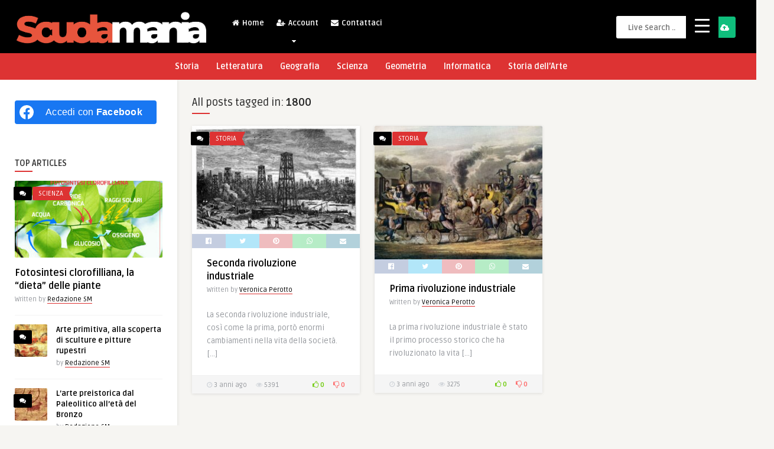

--- FILE ---
content_type: text/html; charset=UTF-8
request_url: https://www.scuolamania.it/tag/1800/
body_size: 25235
content:
<!DOCTYPE HTML>
<html lang="it-IT">
<head>
	<!-- Meta Tags -->
	<meta http-equiv="Content-Type" content="text/html; charset=UTF-8" />
	
	<!-- Title -->
     

    <!-- Mobile Device Meta -->
    <meta name="viewport" content="width=device-width, initial-scale=1"> 
    
    <!-- The HTML5 Shim for older browsers (mostly older versions of IE). -->
	<!--[if IE]> <script src="https://www.scuolamania.it/wp-content/themes/pin-wp/js/html5.js"></script> <![endif]-->

	<!-- Favicons and rss / pingback -->
    <link rel="alternate" type="application/rss+xml" title="ScuolaMania RSS Feed" href="https://www.scuolamania.it/feed/" />
    <link rel="pingback" href="https://www.scuolamania.it/xmlrpc.php" />
    <link rel="shortcut icon" type="image/png" href="https://www.scuolamania.it/wp-content/themes/pin-wp/images/web-icon.png"/>  

    <!-- Custom style -->
    <style type="text/css">header, .sticky, .jquerycssmenu ul li ul { background-color: #000000 !important; }.jquerycssmenu ul li a  { color: #FFFFFF !important;}.menu-categories .jquerycssmenu ul li a  { color: #FFFFFF !important;}.jquerycssmenu ul li span  { color: #5a5a5b !important;}.entry p a  { color: #FFFFFF !important;}.entry p a  { background-color: #dd3333 !important;}footer .wrap-footer, .social-section { background-color: #000000 !important; }a:hover, .review-box-nr i, .review-box-nr, ul.aut-meta li.name a, div.feed-info i, .article_list li .an-display-author a, .widget_anthemes_categories li, div.tagcloud span, .widget_archive li, .widget_meta li, #mcTagMap .tagindex h4, #sc_mcTagMap .tagindex h4, ul.masonry_list .an-widget-title i, #infscr-loading span, .rb-experience-rating, ul.article_list .an-widget-title i { color: #dd3333 !important;}.bar-header, .menu-categories .jquerycssmenu ul li ul, #searchform2 .buttonicon, header .stickytop #searchform2 .buttonicon, .featured-articles .article-category, ul.masonry_list .article-category, .entry-btn, .my-paginated-posts span, #newsletter-form input.newsletter-btn, ul.article_list .article-category, #contactform .sendemail, #back-top span, .wp-pagenavi span.current, .wp-pagenavi a:hover { background-color: #dd3333 !important;}.archive-header h3:after, div.entry-excerpt:after, h3.widget-title:after, .rb-resume-block .rb-experience .rb-section-title:after, .rb-resume-block .rb-experience-item .rb-right p:after, .widget h3.title:after, h3.top-title:after  { background: none repeat scroll 0% 0% #dd3333 !important; }#mcTagMap .tagindex h4, #sc_mcTagMap .tagindex h4 { border-bottom: 5px solid #dd3333 !important;}.featured-articles .title-box span a, ul.masonry_list .an-widget-title span a, .entry-top span a, div.feed-info strong, ul.article_list .an-widget-title span a, .copyright a  { border-bottom: 1px solid #dd3333 !important;}.menu-categories .jquerycssmenu ul li ul { border-top: 3px solid #dd3333 !important;}.featured-articles .article-category i, ul.masonry_list .article-category i, ul.article_list .article-category i   { border-color: #dd3333 transparent #dd3333 #dd3333 !important;}.featured-title, .article-comm, .wp-pagenavi a, .wp-pagenavi span, .single-content h3.title, .my-paginated-posts p a, #wp-calendar tbody td#today, .comments h3.comment-reply-title, #commentform #sendemail, form.wpcf7-form input.wpcf7-submit { background-color: #000000 !important; }.single-content h3.title i, .comments h3.comment-reply-title i { border-color: #000000 transparent #000000 #000000 !important;}.arrow-down-related  { border-top: 10px solid #000000!important; }.thumbs-rating-container .thumbs-rating-up    { color: #6ecb0a !important; }.thumbs-rating-container .thumbs-rating-down    { color: #fe6969 !important; }html body  { background-color: #f6f5f2!important; }</style>

    <!-- Theme output -->
    <meta name='robots' content='index, follow, max-image-preview:large, max-snippet:-1, max-video-preview:-1' />
	<style>img:is([sizes="auto" i], [sizes^="auto," i]) { contain-intrinsic-size: 3000px 1500px }</style>
	<meta property="og:title" content="ScuolaMania"/>
<meta property="og:description" content="La Didattica Facile"/>
<meta property="og:image:alt" content="Seconda rivoluzione industriale"/>
<meta property="og:image" content="https://www.scuolamania.it/wp-content/uploads/2023/01/pionieri-del-petrolio-scaled.jpg"/>
<meta property="og:image:width" content="2560" />
<meta property="og:image:height" content="1643" />
<meta property="og:type" content="article"/>
<meta property="og:article:published_time" content="2023-01-22 19:15:08"/>
<meta property="og:article:modified_time" content="2023-01-25 16:55:50"/>
<meta property="og:article:tag" content="1800"/>
<meta property="og:article:tag" content="1900"/>
<meta property="og:article:tag" content="invenzioni"/>
<meta name="twitter:card" content="summary">
<meta name="twitter:title" content="ScuolaMania"/>
<meta name="twitter:description" content="La Didattica Facile"/>
<meta name="twitter:image" content="https://www.scuolamania.it/wp-content/uploads/2023/01/pionieri-del-petrolio-scaled.jpg"/>
<meta name="twitter:image:alt" content="Seconda rivoluzione industriale"/>

	<!-- This site is optimized with the Yoast SEO plugin v25.2 - https://yoast.com/wordpress/plugins/seo/ -->
	<title>1800 Archives - ScuolaMania</title>
	<link rel="canonical" href="https://www.scuolamania.it/tag/1800/" />
	<meta property="og:url" content="https://www.scuolamania.it/tag/1800/" />
	<meta property="og:site_name" content="ScuolaMania" />
	<script type="application/ld+json" class="yoast-schema-graph">{"@context":"https://schema.org","@graph":[{"@type":"CollectionPage","@id":"https://www.scuolamania.it/tag/1800/","url":"https://www.scuolamania.it/tag/1800/","name":"1800 Archives - ScuolaMania","isPartOf":{"@id":"https://www.scuolamania.it/#website"},"primaryImageOfPage":{"@id":"https://www.scuolamania.it/tag/1800/#primaryimage"},"image":{"@id":"https://www.scuolamania.it/tag/1800/#primaryimage"},"thumbnailUrl":"https://www.scuolamania.it/wp-content/uploads/2023/01/pionieri-del-petrolio-scaled.jpg","breadcrumb":{"@id":"https://www.scuolamania.it/tag/1800/#breadcrumb"},"inLanguage":"it-IT"},{"@type":"ImageObject","inLanguage":"it-IT","@id":"https://www.scuolamania.it/tag/1800/#primaryimage","url":"https://www.scuolamania.it/wp-content/uploads/2023/01/pionieri-del-petrolio-scaled.jpg","contentUrl":"https://www.scuolamania.it/wp-content/uploads/2023/01/pionieri-del-petrolio-scaled.jpg","width":2560,"height":1643,"caption":"Seconda rivoluzione industriale"},{"@type":"BreadcrumbList","@id":"https://www.scuolamania.it/tag/1800/#breadcrumb","itemListElement":[{"@type":"ListItem","position":1,"name":"Home","item":"https://www.scuolamania.it/"},{"@type":"ListItem","position":2,"name":"1800"}]},{"@type":"WebSite","@id":"https://www.scuolamania.it/#website","url":"https://www.scuolamania.it/","name":"ScuolaMania","description":"La Didattica Facile","potentialAction":[{"@type":"SearchAction","target":{"@type":"EntryPoint","urlTemplate":"https://www.scuolamania.it/?s={search_term_string}"},"query-input":{"@type":"PropertyValueSpecification","valueRequired":true,"valueName":"search_term_string"}}],"inLanguage":"it-IT"}]}</script>
	<!-- / Yoast SEO plugin. -->


<link rel='dns-prefetch' href='//fonts.googleapis.com' />
<link rel="alternate" type="application/rss+xml" title="ScuolaMania &raquo; Feed" href="https://www.scuolamania.it/feed/" />
<link rel="alternate" type="application/rss+xml" title="ScuolaMania &raquo; Feed dei commenti" href="https://www.scuolamania.it/comments/feed/" />
<link rel="alternate" type="application/rss+xml" title="ScuolaMania &raquo; 1800 Feed del tag" href="https://www.scuolamania.it/tag/1800/feed/" />
<script type="text/javascript">
/* <![CDATA[ */
window._wpemojiSettings = {"baseUrl":"https:\/\/s.w.org\/images\/core\/emoji\/16.0.1\/72x72\/","ext":".png","svgUrl":"https:\/\/s.w.org\/images\/core\/emoji\/16.0.1\/svg\/","svgExt":".svg","source":{"concatemoji":"https:\/\/www.scuolamania.it\/wp-includes\/js\/wp-emoji-release.min.js?ver=6.8.3"}};
/*! This file is auto-generated */
!function(s,n){var o,i,e;function c(e){try{var t={supportTests:e,timestamp:(new Date).valueOf()};sessionStorage.setItem(o,JSON.stringify(t))}catch(e){}}function p(e,t,n){e.clearRect(0,0,e.canvas.width,e.canvas.height),e.fillText(t,0,0);var t=new Uint32Array(e.getImageData(0,0,e.canvas.width,e.canvas.height).data),a=(e.clearRect(0,0,e.canvas.width,e.canvas.height),e.fillText(n,0,0),new Uint32Array(e.getImageData(0,0,e.canvas.width,e.canvas.height).data));return t.every(function(e,t){return e===a[t]})}function u(e,t){e.clearRect(0,0,e.canvas.width,e.canvas.height),e.fillText(t,0,0);for(var n=e.getImageData(16,16,1,1),a=0;a<n.data.length;a++)if(0!==n.data[a])return!1;return!0}function f(e,t,n,a){switch(t){case"flag":return n(e,"\ud83c\udff3\ufe0f\u200d\u26a7\ufe0f","\ud83c\udff3\ufe0f\u200b\u26a7\ufe0f")?!1:!n(e,"\ud83c\udde8\ud83c\uddf6","\ud83c\udde8\u200b\ud83c\uddf6")&&!n(e,"\ud83c\udff4\udb40\udc67\udb40\udc62\udb40\udc65\udb40\udc6e\udb40\udc67\udb40\udc7f","\ud83c\udff4\u200b\udb40\udc67\u200b\udb40\udc62\u200b\udb40\udc65\u200b\udb40\udc6e\u200b\udb40\udc67\u200b\udb40\udc7f");case"emoji":return!a(e,"\ud83e\udedf")}return!1}function g(e,t,n,a){var r="undefined"!=typeof WorkerGlobalScope&&self instanceof WorkerGlobalScope?new OffscreenCanvas(300,150):s.createElement("canvas"),o=r.getContext("2d",{willReadFrequently:!0}),i=(o.textBaseline="top",o.font="600 32px Arial",{});return e.forEach(function(e){i[e]=t(o,e,n,a)}),i}function t(e){var t=s.createElement("script");t.src=e,t.defer=!0,s.head.appendChild(t)}"undefined"!=typeof Promise&&(o="wpEmojiSettingsSupports",i=["flag","emoji"],n.supports={everything:!0,everythingExceptFlag:!0},e=new Promise(function(e){s.addEventListener("DOMContentLoaded",e,{once:!0})}),new Promise(function(t){var n=function(){try{var e=JSON.parse(sessionStorage.getItem(o));if("object"==typeof e&&"number"==typeof e.timestamp&&(new Date).valueOf()<e.timestamp+604800&&"object"==typeof e.supportTests)return e.supportTests}catch(e){}return null}();if(!n){if("undefined"!=typeof Worker&&"undefined"!=typeof OffscreenCanvas&&"undefined"!=typeof URL&&URL.createObjectURL&&"undefined"!=typeof Blob)try{var e="postMessage("+g.toString()+"("+[JSON.stringify(i),f.toString(),p.toString(),u.toString()].join(",")+"));",a=new Blob([e],{type:"text/javascript"}),r=new Worker(URL.createObjectURL(a),{name:"wpTestEmojiSupports"});return void(r.onmessage=function(e){c(n=e.data),r.terminate(),t(n)})}catch(e){}c(n=g(i,f,p,u))}t(n)}).then(function(e){for(var t in e)n.supports[t]=e[t],n.supports.everything=n.supports.everything&&n.supports[t],"flag"!==t&&(n.supports.everythingExceptFlag=n.supports.everythingExceptFlag&&n.supports[t]);n.supports.everythingExceptFlag=n.supports.everythingExceptFlag&&!n.supports.flag,n.DOMReady=!1,n.readyCallback=function(){n.DOMReady=!0}}).then(function(){return e}).then(function(){var e;n.supports.everything||(n.readyCallback(),(e=n.source||{}).concatemoji?t(e.concatemoji):e.wpemoji&&e.twemoji&&(t(e.twemoji),t(e.wpemoji)))}))}((window,document),window._wpemojiSettings);
/* ]]> */
</script>
<style type="text/css" media="all">
.wpautoterms-footer{background-color:#ffffff;text-align:center;}
.wpautoterms-footer a{color:#000000;font-family:Arial, sans-serif;font-size:14px;}
.wpautoterms-footer .separator{color:#cccccc;font-family:Arial, sans-serif;font-size:14px;}</style>
<link rel='stylesheet' id='taqyeem-style-css' href='https://www.scuolamania.it/wp-content/plugins/anthemes-reviews/style.css?ver=6.8.3' type='text/css' media='all' />
<style id='wp-emoji-styles-inline-css' type='text/css'>

	img.wp-smiley, img.emoji {
		display: inline !important;
		border: none !important;
		box-shadow: none !important;
		height: 1em !important;
		width: 1em !important;
		margin: 0 0.07em !important;
		vertical-align: -0.1em !important;
		background: none !important;
		padding: 0 !important;
	}
</style>
<link rel='stylesheet' id='wp-block-library-css' href='https://www.scuolamania.it/wp-includes/css/dist/block-library/style.min.css?ver=6.8.3' type='text/css' media='all' />
<style id='classic-theme-styles-inline-css' type='text/css'>
/*! This file is auto-generated */
.wp-block-button__link{color:#fff;background-color:#32373c;border-radius:9999px;box-shadow:none;text-decoration:none;padding:calc(.667em + 2px) calc(1.333em + 2px);font-size:1.125em}.wp-block-file__button{background:#32373c;color:#fff;text-decoration:none}
</style>
<style id='global-styles-inline-css' type='text/css'>
:root{--wp--preset--aspect-ratio--square: 1;--wp--preset--aspect-ratio--4-3: 4/3;--wp--preset--aspect-ratio--3-4: 3/4;--wp--preset--aspect-ratio--3-2: 3/2;--wp--preset--aspect-ratio--2-3: 2/3;--wp--preset--aspect-ratio--16-9: 16/9;--wp--preset--aspect-ratio--9-16: 9/16;--wp--preset--color--black: #000000;--wp--preset--color--cyan-bluish-gray: #abb8c3;--wp--preset--color--white: #ffffff;--wp--preset--color--pale-pink: #f78da7;--wp--preset--color--vivid-red: #cf2e2e;--wp--preset--color--luminous-vivid-orange: #ff6900;--wp--preset--color--luminous-vivid-amber: #fcb900;--wp--preset--color--light-green-cyan: #7bdcb5;--wp--preset--color--vivid-green-cyan: #00d084;--wp--preset--color--pale-cyan-blue: #8ed1fc;--wp--preset--color--vivid-cyan-blue: #0693e3;--wp--preset--color--vivid-purple: #9b51e0;--wp--preset--gradient--vivid-cyan-blue-to-vivid-purple: linear-gradient(135deg,rgba(6,147,227,1) 0%,rgb(155,81,224) 100%);--wp--preset--gradient--light-green-cyan-to-vivid-green-cyan: linear-gradient(135deg,rgb(122,220,180) 0%,rgb(0,208,130) 100%);--wp--preset--gradient--luminous-vivid-amber-to-luminous-vivid-orange: linear-gradient(135deg,rgba(252,185,0,1) 0%,rgba(255,105,0,1) 100%);--wp--preset--gradient--luminous-vivid-orange-to-vivid-red: linear-gradient(135deg,rgba(255,105,0,1) 0%,rgb(207,46,46) 100%);--wp--preset--gradient--very-light-gray-to-cyan-bluish-gray: linear-gradient(135deg,rgb(238,238,238) 0%,rgb(169,184,195) 100%);--wp--preset--gradient--cool-to-warm-spectrum: linear-gradient(135deg,rgb(74,234,220) 0%,rgb(151,120,209) 20%,rgb(207,42,186) 40%,rgb(238,44,130) 60%,rgb(251,105,98) 80%,rgb(254,248,76) 100%);--wp--preset--gradient--blush-light-purple: linear-gradient(135deg,rgb(255,206,236) 0%,rgb(152,150,240) 100%);--wp--preset--gradient--blush-bordeaux: linear-gradient(135deg,rgb(254,205,165) 0%,rgb(254,45,45) 50%,rgb(107,0,62) 100%);--wp--preset--gradient--luminous-dusk: linear-gradient(135deg,rgb(255,203,112) 0%,rgb(199,81,192) 50%,rgb(65,88,208) 100%);--wp--preset--gradient--pale-ocean: linear-gradient(135deg,rgb(255,245,203) 0%,rgb(182,227,212) 50%,rgb(51,167,181) 100%);--wp--preset--gradient--electric-grass: linear-gradient(135deg,rgb(202,248,128) 0%,rgb(113,206,126) 100%);--wp--preset--gradient--midnight: linear-gradient(135deg,rgb(2,3,129) 0%,rgb(40,116,252) 100%);--wp--preset--font-size--small: 13px;--wp--preset--font-size--medium: 20px;--wp--preset--font-size--large: 36px;--wp--preset--font-size--x-large: 42px;--wp--preset--spacing--20: 0.44rem;--wp--preset--spacing--30: 0.67rem;--wp--preset--spacing--40: 1rem;--wp--preset--spacing--50: 1.5rem;--wp--preset--spacing--60: 2.25rem;--wp--preset--spacing--70: 3.38rem;--wp--preset--spacing--80: 5.06rem;--wp--preset--shadow--natural: 6px 6px 9px rgba(0, 0, 0, 0.2);--wp--preset--shadow--deep: 12px 12px 50px rgba(0, 0, 0, 0.4);--wp--preset--shadow--sharp: 6px 6px 0px rgba(0, 0, 0, 0.2);--wp--preset--shadow--outlined: 6px 6px 0px -3px rgba(255, 255, 255, 1), 6px 6px rgba(0, 0, 0, 1);--wp--preset--shadow--crisp: 6px 6px 0px rgba(0, 0, 0, 1);}:where(.is-layout-flex){gap: 0.5em;}:where(.is-layout-grid){gap: 0.5em;}body .is-layout-flex{display: flex;}.is-layout-flex{flex-wrap: wrap;align-items: center;}.is-layout-flex > :is(*, div){margin: 0;}body .is-layout-grid{display: grid;}.is-layout-grid > :is(*, div){margin: 0;}:where(.wp-block-columns.is-layout-flex){gap: 2em;}:where(.wp-block-columns.is-layout-grid){gap: 2em;}:where(.wp-block-post-template.is-layout-flex){gap: 1.25em;}:where(.wp-block-post-template.is-layout-grid){gap: 1.25em;}.has-black-color{color: var(--wp--preset--color--black) !important;}.has-cyan-bluish-gray-color{color: var(--wp--preset--color--cyan-bluish-gray) !important;}.has-white-color{color: var(--wp--preset--color--white) !important;}.has-pale-pink-color{color: var(--wp--preset--color--pale-pink) !important;}.has-vivid-red-color{color: var(--wp--preset--color--vivid-red) !important;}.has-luminous-vivid-orange-color{color: var(--wp--preset--color--luminous-vivid-orange) !important;}.has-luminous-vivid-amber-color{color: var(--wp--preset--color--luminous-vivid-amber) !important;}.has-light-green-cyan-color{color: var(--wp--preset--color--light-green-cyan) !important;}.has-vivid-green-cyan-color{color: var(--wp--preset--color--vivid-green-cyan) !important;}.has-pale-cyan-blue-color{color: var(--wp--preset--color--pale-cyan-blue) !important;}.has-vivid-cyan-blue-color{color: var(--wp--preset--color--vivid-cyan-blue) !important;}.has-vivid-purple-color{color: var(--wp--preset--color--vivid-purple) !important;}.has-black-background-color{background-color: var(--wp--preset--color--black) !important;}.has-cyan-bluish-gray-background-color{background-color: var(--wp--preset--color--cyan-bluish-gray) !important;}.has-white-background-color{background-color: var(--wp--preset--color--white) !important;}.has-pale-pink-background-color{background-color: var(--wp--preset--color--pale-pink) !important;}.has-vivid-red-background-color{background-color: var(--wp--preset--color--vivid-red) !important;}.has-luminous-vivid-orange-background-color{background-color: var(--wp--preset--color--luminous-vivid-orange) !important;}.has-luminous-vivid-amber-background-color{background-color: var(--wp--preset--color--luminous-vivid-amber) !important;}.has-light-green-cyan-background-color{background-color: var(--wp--preset--color--light-green-cyan) !important;}.has-vivid-green-cyan-background-color{background-color: var(--wp--preset--color--vivid-green-cyan) !important;}.has-pale-cyan-blue-background-color{background-color: var(--wp--preset--color--pale-cyan-blue) !important;}.has-vivid-cyan-blue-background-color{background-color: var(--wp--preset--color--vivid-cyan-blue) !important;}.has-vivid-purple-background-color{background-color: var(--wp--preset--color--vivid-purple) !important;}.has-black-border-color{border-color: var(--wp--preset--color--black) !important;}.has-cyan-bluish-gray-border-color{border-color: var(--wp--preset--color--cyan-bluish-gray) !important;}.has-white-border-color{border-color: var(--wp--preset--color--white) !important;}.has-pale-pink-border-color{border-color: var(--wp--preset--color--pale-pink) !important;}.has-vivid-red-border-color{border-color: var(--wp--preset--color--vivid-red) !important;}.has-luminous-vivid-orange-border-color{border-color: var(--wp--preset--color--luminous-vivid-orange) !important;}.has-luminous-vivid-amber-border-color{border-color: var(--wp--preset--color--luminous-vivid-amber) !important;}.has-light-green-cyan-border-color{border-color: var(--wp--preset--color--light-green-cyan) !important;}.has-vivid-green-cyan-border-color{border-color: var(--wp--preset--color--vivid-green-cyan) !important;}.has-pale-cyan-blue-border-color{border-color: var(--wp--preset--color--pale-cyan-blue) !important;}.has-vivid-cyan-blue-border-color{border-color: var(--wp--preset--color--vivid-cyan-blue) !important;}.has-vivid-purple-border-color{border-color: var(--wp--preset--color--vivid-purple) !important;}.has-vivid-cyan-blue-to-vivid-purple-gradient-background{background: var(--wp--preset--gradient--vivid-cyan-blue-to-vivid-purple) !important;}.has-light-green-cyan-to-vivid-green-cyan-gradient-background{background: var(--wp--preset--gradient--light-green-cyan-to-vivid-green-cyan) !important;}.has-luminous-vivid-amber-to-luminous-vivid-orange-gradient-background{background: var(--wp--preset--gradient--luminous-vivid-amber-to-luminous-vivid-orange) !important;}.has-luminous-vivid-orange-to-vivid-red-gradient-background{background: var(--wp--preset--gradient--luminous-vivid-orange-to-vivid-red) !important;}.has-very-light-gray-to-cyan-bluish-gray-gradient-background{background: var(--wp--preset--gradient--very-light-gray-to-cyan-bluish-gray) !important;}.has-cool-to-warm-spectrum-gradient-background{background: var(--wp--preset--gradient--cool-to-warm-spectrum) !important;}.has-blush-light-purple-gradient-background{background: var(--wp--preset--gradient--blush-light-purple) !important;}.has-blush-bordeaux-gradient-background{background: var(--wp--preset--gradient--blush-bordeaux) !important;}.has-luminous-dusk-gradient-background{background: var(--wp--preset--gradient--luminous-dusk) !important;}.has-pale-ocean-gradient-background{background: var(--wp--preset--gradient--pale-ocean) !important;}.has-electric-grass-gradient-background{background: var(--wp--preset--gradient--electric-grass) !important;}.has-midnight-gradient-background{background: var(--wp--preset--gradient--midnight) !important;}.has-small-font-size{font-size: var(--wp--preset--font-size--small) !important;}.has-medium-font-size{font-size: var(--wp--preset--font-size--medium) !important;}.has-large-font-size{font-size: var(--wp--preset--font-size--large) !important;}.has-x-large-font-size{font-size: var(--wp--preset--font-size--x-large) !important;}
:where(.wp-block-post-template.is-layout-flex){gap: 1.25em;}:where(.wp-block-post-template.is-layout-grid){gap: 1.25em;}
:where(.wp-block-columns.is-layout-flex){gap: 2em;}:where(.wp-block-columns.is-layout-grid){gap: 2em;}
:root :where(.wp-block-pullquote){font-size: 1.5em;line-height: 1.6;}
</style>
<link rel='stylesheet' id='anthemes_shortcode_styles-css' href='https://www.scuolamania.it/wp-content/plugins/anthemes-shortcodes/includes/css/anthemes-shortcodes.css?ver=6.8.3' type='text/css' media='all' />
<link rel='stylesheet' id='wpautoterms_css-css' href='https://www.scuolamania.it/wp-content/plugins/auto-terms-of-service-and-privacy-policy/css/wpautoterms.css?ver=6.8.3' type='text/css' media='all' />
<link rel='stylesheet' id='contact-form-7-css' href='https://www.scuolamania.it/wp-content/plugins/contact-form-7/includes/css/styles.css?ver=6.0.6' type='text/css' media='all' />
<style id='responsive-menu-inline-css' type='text/css'>
/** This file is major component of this plugin so please don't try to edit here. */
#rmp_menu_trigger-2500 {
  width: 55px;
  height: 55px;
  position: fixed;
  top: 15px;
  border-radius: 5px;
  display: none;
  text-decoration: none;
  right: 5%;
  background: #000;
  transition: transform 0.5s, background-color 0.5s;
}
#rmp_menu_trigger-2500:hover, #rmp_menu_trigger-2500:focus {
  background: #000;
  text-decoration: unset;
}
#rmp_menu_trigger-2500.is-active {
  background: #000;
}
#rmp_menu_trigger-2500 .rmp-trigger-box {
  width: 25px;
  color: #fff;
}
#rmp_menu_trigger-2500 .rmp-trigger-icon-active, #rmp_menu_trigger-2500 .rmp-trigger-text-open {
  display: none;
}
#rmp_menu_trigger-2500.is-active .rmp-trigger-icon-active, #rmp_menu_trigger-2500.is-active .rmp-trigger-text-open {
  display: inline;
}
#rmp_menu_trigger-2500.is-active .rmp-trigger-icon-inactive, #rmp_menu_trigger-2500.is-active .rmp-trigger-text {
  display: none;
}
#rmp_menu_trigger-2500 .rmp-trigger-label {
  color: #fff;
  pointer-events: none;
  line-height: 13px;
  font-family: inherit;
  font-size: 14px;
  display: inline;
  text-transform: inherit;
}
#rmp_menu_trigger-2500 .rmp-trigger-label.rmp-trigger-label-top {
  display: block;
  margin-bottom: 12px;
}
#rmp_menu_trigger-2500 .rmp-trigger-label.rmp-trigger-label-bottom {
  display: block;
  margin-top: 12px;
}
#rmp_menu_trigger-2500 .responsive-menu-pro-inner {
  display: block;
}
#rmp_menu_trigger-2500 .rmp-trigger-icon-inactive .rmp-font-icon {
  color: #fff;
}
#rmp_menu_trigger-2500 .responsive-menu-pro-inner, #rmp_menu_trigger-2500 .responsive-menu-pro-inner::before, #rmp_menu_trigger-2500 .responsive-menu-pro-inner::after {
  width: 25px;
  height: 3px;
  background-color: #fff;
  border-radius: 4px;
  position: absolute;
}
#rmp_menu_trigger-2500 .rmp-trigger-icon-active .rmp-font-icon {
  color: #fff;
}
#rmp_menu_trigger-2500.is-active .responsive-menu-pro-inner, #rmp_menu_trigger-2500.is-active .responsive-menu-pro-inner::before, #rmp_menu_trigger-2500.is-active .responsive-menu-pro-inner::after {
  background-color: #fff;
}
#rmp_menu_trigger-2500:hover .rmp-trigger-icon-inactive .rmp-font-icon {
  color: #fff;
}
#rmp_menu_trigger-2500:not(.is-active):hover .responsive-menu-pro-inner, #rmp_menu_trigger-2500:not(.is-active):hover .responsive-menu-pro-inner::before, #rmp_menu_trigger-2500:not(.is-active):hover .responsive-menu-pro-inner::after {
  background-color: #fff;
}
#rmp_menu_trigger-2500 .responsive-menu-pro-inner::before {
  top: 10px;
}
#rmp_menu_trigger-2500 .responsive-menu-pro-inner::after {
  bottom: 10px;
}
#rmp_menu_trigger-2500.is-active .responsive-menu-pro-inner::after {
  bottom: 0;
}
/* Hamburger menu styling */
@media screen and (max-width: 8000px) {
  /** Menu Title Style */
  /** Menu Additional Content Style */
  #rmp_menu_trigger-2500 {
    display: block;
  }
  #rmp-container-2500 {
    position: fixed;
    top: 0;
    margin: 0;
    transition: transform 0.5s;
    overflow: auto;
    display: block;
    width: 75%;
    background-color: #212121;
    background-image: url("");
    height: 100%;
    left: 0;
    padding-top: 0px;
    padding-left: 0px;
    padding-bottom: 0px;
    padding-right: 0px;
  }
  #rmp-menu-wrap-2500 {
    padding-top: 0px;
    padding-left: 0px;
    padding-bottom: 0px;
    padding-right: 0px;
    background-color: #212121;
  }
  #rmp-menu-wrap-2500 .rmp-menu, #rmp-menu-wrap-2500 .rmp-submenu {
    width: 100%;
    box-sizing: border-box;
    margin: 0;
    padding: 0;
  }
  #rmp-menu-wrap-2500 .rmp-submenu-depth-1 .rmp-menu-item-link {
    padding-left: 10%;
  }
  #rmp-menu-wrap-2500 .rmp-submenu-depth-2 .rmp-menu-item-link {
    padding-left: 15%;
  }
  #rmp-menu-wrap-2500 .rmp-submenu-depth-3 .rmp-menu-item-link {
    padding-left: 20%;
  }
  #rmp-menu-wrap-2500 .rmp-submenu-depth-4 .rmp-menu-item-link {
    padding-left: 25%;
  }
  #rmp-menu-wrap-2500 .rmp-submenu.rmp-submenu-open {
    display: block;
  }
  #rmp-menu-wrap-2500 .rmp-menu-item {
    width: 100%;
    list-style: none;
    margin: 0;
  }
  #rmp-menu-wrap-2500 .rmp-menu-item-link {
    height: 40px;
    line-height: 40px;
    font-size: 13px;
    border-bottom: 1px solid #212121;
    font-family: inherit;
    color: #fff;
    text-align: left;
    background-color: #212121;
    font-weight: normal;
    letter-spacing: 0px;
    display: block;
    box-sizing: border-box;
    width: 100%;
    text-decoration: none;
    position: relative;
    overflow: hidden;
    transition: background-color 0.5s, border-color 0.5s, 0.5s;
    padding: 0 5%;
    padding-right: 50px;
  }
  #rmp-menu-wrap-2500 .rmp-menu-item-link:after, #rmp-menu-wrap-2500 .rmp-menu-item-link:before {
    display: none;
  }
  #rmp-menu-wrap-2500 .rmp-menu-item-link:hover, #rmp-menu-wrap-2500 .rmp-menu-item-link:focus {
    color: #fff;
    border-color: #212121;
    background-color: #3f3f3f;
  }
  #rmp-menu-wrap-2500 .rmp-menu-item-link:focus {
    outline: none;
    border-color: unset;
    box-shadow: unset;
  }
  #rmp-menu-wrap-2500 .rmp-menu-item-link .rmp-font-icon {
    height: 40px;
    line-height: 40px;
    margin-right: 10px;
    font-size: 13px;
  }
  #rmp-menu-wrap-2500 .rmp-menu-current-item .rmp-menu-item-link {
    color: #fff;
    border-color: #212121;
    background-color: #212121;
  }
  #rmp-menu-wrap-2500 .rmp-menu-current-item .rmp-menu-item-link:hover, #rmp-menu-wrap-2500 .rmp-menu-current-item .rmp-menu-item-link:focus {
    color: #fff;
    border-color: #3f3f3f;
    background-color: #3f3f3f;
  }
  #rmp-menu-wrap-2500 .rmp-menu-subarrow {
    position: absolute;
    top: 0;
    bottom: 0;
    text-align: center;
    overflow: hidden;
    background-size: cover;
    overflow: hidden;
    right: 0;
    border-left-style: solid;
    border-left-color: #212121;
    border-left-width: 1px;
    height: 39px;
    width: 40px;
    color: #fff;
    background-color: #212121;
  }
  #rmp-menu-wrap-2500 .rmp-menu-subarrow svg {
    fill: #fff;
  }
  #rmp-menu-wrap-2500 .rmp-menu-subarrow:hover {
    color: #fff;
    border-color: #3f3f3f;
    background-color: #3f3f3f;
  }
  #rmp-menu-wrap-2500 .rmp-menu-subarrow:hover svg {
    fill: #fff;
  }
  #rmp-menu-wrap-2500 .rmp-menu-subarrow .rmp-font-icon {
    margin-right: unset;
  }
  #rmp-menu-wrap-2500 .rmp-menu-subarrow * {
    vertical-align: middle;
    line-height: 39px;
  }
  #rmp-menu-wrap-2500 .rmp-menu-subarrow-active {
    display: block;
    background-size: cover;
    color: #fff;
    border-color: #212121;
    background-color: #212121;
  }
  #rmp-menu-wrap-2500 .rmp-menu-subarrow-active svg {
    fill: #fff;
  }
  #rmp-menu-wrap-2500 .rmp-menu-subarrow-active:hover {
    color: #fff;
    border-color: #3f3f3f;
    background-color: #3f3f3f;
  }
  #rmp-menu-wrap-2500 .rmp-menu-subarrow-active:hover svg {
    fill: #fff;
  }
  #rmp-menu-wrap-2500 .rmp-submenu {
    display: none;
  }
  #rmp-menu-wrap-2500 .rmp-submenu .rmp-menu-item-link {
    height: 40px;
    line-height: 40px;
    letter-spacing: 0px;
    font-size: 13px;
    border-bottom: 1px solid #212121;
    font-family: inherit;
    font-weight: normal;
    color: #fff;
    text-align: left;
    background-color: #212121;
  }
  #rmp-menu-wrap-2500 .rmp-submenu .rmp-menu-item-link:hover, #rmp-menu-wrap-2500 .rmp-submenu .rmp-menu-item-link:focus {
    color: #fff;
    border-color: #212121;
    background-color: #3f3f3f;
  }
  #rmp-menu-wrap-2500 .rmp-submenu .rmp-menu-current-item .rmp-menu-item-link {
    color: #fff;
    border-color: #212121;
    background-color: #212121;
  }
  #rmp-menu-wrap-2500 .rmp-submenu .rmp-menu-current-item .rmp-menu-item-link:hover, #rmp-menu-wrap-2500 .rmp-submenu .rmp-menu-current-item .rmp-menu-item-link:focus {
    color: #fff;
    border-color: #3f3f3f;
    background-color: #3f3f3f;
  }
  #rmp-menu-wrap-2500 .rmp-submenu .rmp-menu-subarrow {
    right: 0;
    border-right: unset;
    border-left-style: solid;
    border-left-color: #212121;
    border-left-width: 1px;
    height: 39px;
    line-height: 39px;
    width: 40px;
    color: #fff;
    background-color: #212121;
  }
  #rmp-menu-wrap-2500 .rmp-submenu .rmp-menu-subarrow:hover {
    color: #fff;
    border-color: #3f3f3f;
    background-color: #3f3f3f;
  }
  #rmp-menu-wrap-2500 .rmp-submenu .rmp-menu-subarrow-active {
    color: #fff;
    border-color: #212121;
    background-color: #212121;
  }
  #rmp-menu-wrap-2500 .rmp-submenu .rmp-menu-subarrow-active:hover {
    color: #fff;
    border-color: #3f3f3f;
    background-color: #3f3f3f;
  }
  #rmp-menu-wrap-2500 .rmp-menu-item-description {
    margin: 0;
    padding: 5px 5%;
    opacity: 0.8;
    color: #fff;
  }
  #rmp-search-box-2500 {
    display: block;
    padding-top: 0px;
    padding-left: 5%;
    padding-bottom: 0px;
    padding-right: 5%;
  }
  #rmp-search-box-2500 .rmp-search-form {
    margin: 0;
  }
  #rmp-search-box-2500 .rmp-search-box {
    background: #fff;
    border: 1px solid #dadada;
    color: #333;
    width: 100%;
    padding: 0 5%;
    border-radius: 30px;
    height: 45px;
    -webkit-appearance: none;
  }
  #rmp-search-box-2500 .rmp-search-box::placeholder {
    color: #C7C7CD;
  }
  #rmp-search-box-2500 .rmp-search-box:focus {
    background-color: #fff;
    outline: 2px solid #dadada;
    color: #333;
  }
  #rmp-menu-title-2500 {
    background-color: #212121;
    color: #fff;
    text-align: left;
    font-size: 13px;
    padding-top: 10%;
    padding-left: 5%;
    padding-bottom: 0%;
    padding-right: 5%;
    font-weight: 400;
    transition: background-color 0.5s, border-color 0.5s, color 0.5s;
  }
  #rmp-menu-title-2500:hover {
    background-color: #212121;
    color: #fff;
  }
  #rmp-menu-title-2500 > .rmp-menu-title-link {
    color: #fff;
    width: 100%;
    background-color: unset;
    text-decoration: none;
  }
  #rmp-menu-title-2500 > .rmp-menu-title-link:hover {
    color: #fff;
  }
  #rmp-menu-title-2500 .rmp-font-icon {
    font-size: 13px;
  }
  #rmp-menu-additional-content-2500 {
    padding-top: 0px;
    padding-left: 5%;
    padding-bottom: 0px;
    padding-right: 5%;
    color: #fff;
    text-align: center;
    font-size: 16px;
  }
}
/**
This file contents common styling of menus.
*/
.rmp-container {
  display: none;
  visibility: visible;
  padding: 0px 0px 0px 0px;
  z-index: 99998;
  transition: all 0.3s;
  /** Scrolling bar in menu setting box **/
}
.rmp-container.rmp-fade-top, .rmp-container.rmp-fade-left, .rmp-container.rmp-fade-right, .rmp-container.rmp-fade-bottom {
  display: none;
}
.rmp-container.rmp-slide-left, .rmp-container.rmp-push-left {
  transform: translateX(-100%);
  -ms-transform: translateX(-100%);
  -webkit-transform: translateX(-100%);
  -moz-transform: translateX(-100%);
}
.rmp-container.rmp-slide-left.rmp-menu-open, .rmp-container.rmp-push-left.rmp-menu-open {
  transform: translateX(0);
  -ms-transform: translateX(0);
  -webkit-transform: translateX(0);
  -moz-transform: translateX(0);
}
.rmp-container.rmp-slide-right, .rmp-container.rmp-push-right {
  transform: translateX(100%);
  -ms-transform: translateX(100%);
  -webkit-transform: translateX(100%);
  -moz-transform: translateX(100%);
}
.rmp-container.rmp-slide-right.rmp-menu-open, .rmp-container.rmp-push-right.rmp-menu-open {
  transform: translateX(0);
  -ms-transform: translateX(0);
  -webkit-transform: translateX(0);
  -moz-transform: translateX(0);
}
.rmp-container.rmp-slide-top, .rmp-container.rmp-push-top {
  transform: translateY(-100%);
  -ms-transform: translateY(-100%);
  -webkit-transform: translateY(-100%);
  -moz-transform: translateY(-100%);
}
.rmp-container.rmp-slide-top.rmp-menu-open, .rmp-container.rmp-push-top.rmp-menu-open {
  transform: translateY(0);
  -ms-transform: translateY(0);
  -webkit-transform: translateY(0);
  -moz-transform: translateY(0);
}
.rmp-container.rmp-slide-bottom, .rmp-container.rmp-push-bottom {
  transform: translateY(100%);
  -ms-transform: translateY(100%);
  -webkit-transform: translateY(100%);
  -moz-transform: translateY(100%);
}
.rmp-container.rmp-slide-bottom.rmp-menu-open, .rmp-container.rmp-push-bottom.rmp-menu-open {
  transform: translateX(0);
  -ms-transform: translateX(0);
  -webkit-transform: translateX(0);
  -moz-transform: translateX(0);
}
.rmp-container::-webkit-scrollbar {
  width: 0px;
}
.rmp-container ::-webkit-scrollbar-track {
  box-shadow: inset 0 0 5px transparent;
}
.rmp-container ::-webkit-scrollbar-thumb {
  background: transparent;
}
.rmp-container ::-webkit-scrollbar-thumb:hover {
  background: transparent;
}
.rmp-container .rmp-menu-wrap .rmp-menu {
  transition: none;
  border-radius: 0;
  box-shadow: none;
  background: none;
  border: 0;
  bottom: auto;
  box-sizing: border-box;
  clip: auto;
  color: #666;
  display: block;
  float: none;
  font-family: inherit;
  font-size: 14px;
  height: auto;
  left: auto;
  line-height: 1.7;
  list-style-type: none;
  margin: 0;
  min-height: auto;
  max-height: none;
  opacity: 1;
  outline: none;
  overflow: visible;
  padding: 0;
  position: relative;
  pointer-events: auto;
  right: auto;
  text-align: left;
  text-decoration: none;
  text-indent: 0;
  text-transform: none;
  transform: none;
  top: auto;
  visibility: inherit;
  width: auto;
  word-wrap: break-word;
  white-space: normal;
}
.rmp-container .rmp-menu-additional-content {
  display: block;
  word-break: break-word;
}
.rmp-container .rmp-menu-title {
  display: flex;
  flex-direction: column;
}
.rmp-container .rmp-menu-title .rmp-menu-title-image {
  max-width: 100%;
  margin-bottom: 15px;
  display: block;
  margin: auto;
  margin-bottom: 15px;
}
button.rmp_menu_trigger {
  z-index: 999999;
  overflow: hidden;
  outline: none;
  border: 0;
  display: none;
  margin: 0;
  transition: transform 0.5s, background-color 0.5s;
  padding: 0;
}
button.rmp_menu_trigger .responsive-menu-pro-inner::before, button.rmp_menu_trigger .responsive-menu-pro-inner::after {
  content: "";
  display: block;
}
button.rmp_menu_trigger .responsive-menu-pro-inner::before {
  top: 10px;
}
button.rmp_menu_trigger .responsive-menu-pro-inner::after {
  bottom: 10px;
}
button.rmp_menu_trigger .rmp-trigger-box {
  width: 40px;
  display: inline-block;
  position: relative;
  pointer-events: none;
  vertical-align: super;
}
.admin-bar .rmp-container, .admin-bar .rmp_menu_trigger {
  margin-top: 32px !important;
}
@media screen and (max-width: 782px) {
  .admin-bar .rmp-container, .admin-bar .rmp_menu_trigger {
    margin-top: 46px !important;
  }
}
/*  Menu Trigger Boring Animation */
.rmp-menu-trigger-boring .responsive-menu-pro-inner {
  transition-property: none;
}
.rmp-menu-trigger-boring .responsive-menu-pro-inner::after, .rmp-menu-trigger-boring .responsive-menu-pro-inner::before {
  transition-property: none;
}
.rmp-menu-trigger-boring.is-active .responsive-menu-pro-inner {
  transform: rotate(45deg);
}
.rmp-menu-trigger-boring.is-active .responsive-menu-pro-inner:before {
  top: 0;
  opacity: 0;
}
.rmp-menu-trigger-boring.is-active .responsive-menu-pro-inner:after {
  bottom: 0;
  transform: rotate(-90deg);
}

</style>
<link rel='stylesheet' id='dashicons-css' href='https://www.scuolamania.it/wp-includes/css/dashicons.min.css?ver=6.8.3' type='text/css' media='all' />
<link rel='stylesheet' id='thumbs_rating_styles-css' href='https://www.scuolamania.it/wp-content/plugins/thumbs-rating/css/style.css?ver=1.0.0' type='text/css' media='all' />
<link rel='stylesheet' id='style-css' href='https://www.scuolamania.it/wp-content/themes/pin-wp/style.css?ver=5.2' type='text/css' media='all' />
<link rel='stylesheet' id='default-css' href='https://www.scuolamania.it/wp-content/themes/pin-wp/css/colors/default.css?ver=5.2' type='text/css' media='all' />
<link rel='stylesheet' id='responsive-css' href='https://www.scuolamania.it/wp-content/themes/pin-wp/css/responsive.css?ver=5.2' type='text/css' media='all' />
<link rel='stylesheet' id='google-font-css' href='//fonts.googleapis.com/css?family=Ruda%3A400%2C700&#038;ver=6.8.3' type='text/css' media='all' />
<link rel='stylesheet' id='font-awesome-css' href='https://www.scuolamania.it/wp-content/themes/pin-wp/css/font-awesome-4.7.0/css/font-awesome.min.css?ver=6.8.3' type='text/css' media='all' />
<link rel='stylesheet' id='wp-pagenavi-css' href='https://www.scuolamania.it/wp-content/plugins/wp-pagenavi/pagenavi-css.css?ver=2.70' type='text/css' media='all' />
<link rel='stylesheet' id='slr_plugin_css-css' href='https://www.scuolamania.it/wp-content/plugins/an-themes-login-register/assets/css/kube.css?ver=1.0' type='text/css' media='all' />
<script type="text/javascript">
            window._nslDOMReady = function (callback) {
                if ( document.readyState === "complete" || document.readyState === "interactive" ) {
                    callback();
                } else {
                    document.addEventListener( "DOMContentLoaded", callback );
                }
            };
            </script><script type="text/javascript" src="https://www.scuolamania.it/wp-includes/js/jquery/jquery.min.js?ver=3.7.1" id="jquery-core-js"></script>
<script type="text/javascript" src="https://www.scuolamania.it/wp-includes/js/jquery/jquery-migrate.min.js?ver=3.4.1" id="jquery-migrate-js"></script>
<script type="text/javascript" src="https://www.scuolamania.it/wp-content/plugins/anthemes-reviews/js/tie.js?ver=6.8.3" id="taqyeem-main-js"></script>
<script type="text/javascript" async src="https://www.scuolamania.it/wp-content/plugins/burst-statistics/helpers/timeme/timeme.min.js?ver=1749309553" id="burst-timeme-js"></script>
<script type="text/javascript" src="https://www.scuolamania.it/wp-includes/js/dist/dom-ready.min.js?ver=f77871ff7694fffea381" id="wp-dom-ready-js"></script>
<script type="text/javascript" src="https://www.scuolamania.it/wp-content/plugins/auto-terms-of-service-and-privacy-policy/js/base.js?ver=3.0.3" id="wpautoterms_base-js"></script>
<script type="text/javascript" id="rmp_menu_scripts-js-extra">
/* <![CDATA[ */
var rmp_menu = {"ajaxURL":"https:\/\/www.scuolamania.it\/wp-admin\/admin-ajax.php","wp_nonce":"d4a80052c1","menu":[{"menu_theme":null,"theme_type":"default","theme_location_menu":"","submenu_submenu_arrow_width":"40","submenu_submenu_arrow_width_unit":"px","submenu_submenu_arrow_height":"39","submenu_submenu_arrow_height_unit":"px","submenu_arrow_position":"right","submenu_sub_arrow_background_colour":"#212121","submenu_sub_arrow_background_hover_colour":"#3f3f3f","submenu_sub_arrow_background_colour_active":"#212121","submenu_sub_arrow_background_hover_colour_active":"#3f3f3f","submenu_sub_arrow_border_width":"1","submenu_sub_arrow_border_width_unit":"px","submenu_sub_arrow_border_colour":"#212121","submenu_sub_arrow_border_hover_colour":"#3f3f3f","submenu_sub_arrow_border_colour_active":"#212121","submenu_sub_arrow_border_hover_colour_active":"#3f3f3f","submenu_sub_arrow_shape_colour":"#fff","submenu_sub_arrow_shape_hover_colour":"#fff","submenu_sub_arrow_shape_colour_active":"#fff","submenu_sub_arrow_shape_hover_colour_active":"#fff","use_header_bar":"off","header_bar_items_order":"{\"logo\":\"on\",\"title\":\"on\",\"search\":\"on\",\"html content\":\"on\"}","header_bar_title":null,"header_bar_html_content":null,"header_bar_logo":null,"header_bar_logo_link":null,"header_bar_logo_width":null,"header_bar_logo_width_unit":"%","header_bar_logo_height":null,"header_bar_logo_height_unit":"px","header_bar_height":"80","header_bar_height_unit":"px","header_bar_padding":{"top":"0px","right":"5%","bottom":"0px","left":"5%"},"header_bar_font":null,"header_bar_font_size":"14","header_bar_font_size_unit":"px","header_bar_text_color":"#ffffff","header_bar_background_color":"#ffffff","header_bar_breakpoint":"800","header_bar_position_type":"fixed","header_bar_adjust_page":null,"header_bar_scroll_enable":"off","header_bar_scroll_background_color":"#36bdf6","mobile_breakpoint":"600","tablet_breakpoint":"8000","transition_speed":"0.5","sub_menu_speed":"0.2","show_menu_on_page_load":"","menu_disable_scrolling":"off","menu_overlay":"off","menu_overlay_colour":"rgba(0,0,0,0.7)","desktop_menu_width":"","desktop_menu_width_unit":"px","desktop_menu_positioning":"fixed","desktop_menu_side":"","desktop_menu_to_hide":"","use_current_theme_location":"off","mega_menu":{"225":"off","227":"off","229":"off","228":"off","226":"off"},"desktop_submenu_open_animation":"","desktop_submenu_open_animation_speed":"0ms","desktop_submenu_open_on_click":"","desktop_menu_hide_and_show":"","menu_name":"Default Menu","menu_to_use":"","different_menu_for_mobile":"off","menu_to_use_in_mobile":"main-menu","use_mobile_menu":"on","use_tablet_menu":"on","use_desktop_menu":"","menu_display_on":"all-pages","menu_to_hide":"","submenu_descriptions_on":"","custom_walker":null,"menu_background_colour":"#212121","menu_depth":"5","smooth_scroll_on":"off","smooth_scroll_speed":"500","menu_font_icons":[],"menu_links_height":"40","menu_links_height_unit":"px","menu_links_line_height":"40","menu_links_line_height_unit":"px","menu_depth_0":"5","menu_depth_0_unit":"%","menu_font_size":"13","menu_font_size_unit":"px","menu_font":null,"menu_font_weight":"normal","menu_text_alignment":"left","menu_text_letter_spacing":"","menu_word_wrap":"off","menu_link_colour":"#fff","menu_link_hover_colour":"#fff","menu_current_link_colour":"#fff","menu_current_link_hover_colour":"#fff","menu_item_background_colour":"#212121","menu_item_background_hover_colour":"#3f3f3f","menu_current_item_background_colour":"#212121","menu_current_item_background_hover_colour":"#3f3f3f","menu_border_width":"1","menu_border_width_unit":"px","menu_item_border_colour":"#212121","menu_item_border_colour_hover":"#212121","menu_current_item_border_colour":"#212121","menu_current_item_border_hover_colour":"#3f3f3f","submenu_links_height":"40","submenu_links_height_unit":"px","submenu_links_line_height":"40","submenu_links_line_height_unit":"px","menu_depth_side":"left","menu_depth_1":"10","menu_depth_1_unit":"%","menu_depth_2":"15","menu_depth_2_unit":"%","menu_depth_3":"20","menu_depth_3_unit":"%","menu_depth_4":"25","menu_depth_4_unit":"%","submenu_item_background_colour":"#212121","submenu_item_background_hover_colour":"#3f3f3f","submenu_current_item_background_colour":"#212121","submenu_current_item_background_hover_colour":"#3f3f3f","submenu_border_width":"1","submenu_border_width_unit":"px","submenu_item_border_colour":"#212121","submenu_item_border_colour_hover":"#212121","submenu_current_item_border_colour":"#212121","submenu_current_item_border_hover_colour":"#3f3f3f","submenu_font_size":"13","submenu_font_size_unit":"px","submenu_font":null,"submenu_font_weight":"normal","submenu_text_letter_spacing":"","submenu_text_alignment":"left","submenu_link_colour":"#fff","submenu_link_hover_colour":"#fff","submenu_current_link_colour":"#fff","submenu_current_link_hover_colour":"#fff","inactive_arrow_shape":"\u25bc","active_arrow_shape":"\u25b2","inactive_arrow_font_icon":"","active_arrow_font_icon":"","inactive_arrow_image":"","active_arrow_image":"","submenu_arrow_width":"40","submenu_arrow_width_unit":"px","submenu_arrow_height":"39","submenu_arrow_height_unit":"px","arrow_position":"right","menu_sub_arrow_shape_colour":"#fff","menu_sub_arrow_shape_hover_colour":"#fff","menu_sub_arrow_shape_colour_active":"#fff","menu_sub_arrow_shape_hover_colour_active":"#fff","menu_sub_arrow_border_width":"1","menu_sub_arrow_border_width_unit":"px","menu_sub_arrow_border_colour":"#212121","menu_sub_arrow_border_hover_colour":"#3f3f3f","menu_sub_arrow_border_colour_active":"#212121","menu_sub_arrow_border_hover_colour_active":"#3f3f3f","menu_sub_arrow_background_colour":"#212121","menu_sub_arrow_background_hover_colour":"#3f3f3f","menu_sub_arrow_background_colour_active":"#212121","menu_sub_arrow_background_hover_colour_active":"#3f3f3f","fade_submenus":"off","fade_submenus_side":"left","fade_submenus_delay":"100","fade_submenus_speed":"500","use_slide_effect":"off","slide_effect_back_to_text":"Back","accordion_animation":"off","auto_expand_all_submenus":"off","auto_expand_current_submenus":"off","menu_item_click_to_trigger_submenu":"off","button_width":"55","button_width_unit":"px","button_height":"55","button_height_unit":"px","button_background_colour":"#000","button_background_colour_hover":"#000","button_background_colour_active":"#000","toggle_button_border_radius":"5","button_transparent_background":"off","button_left_or_right":"right","button_position_type":"fixed","button_distance_from_side":"5","button_distance_from_side_unit":"%","button_top":"15","button_top_unit":"px","button_push_with_animation":"off","button_click_animation":"boring","button_line_margin":"5","button_line_margin_unit":"px","button_line_width":"25","button_line_width_unit":"px","button_line_height":"3","button_line_height_unit":"px","button_line_colour":"#fff","button_line_colour_hover":"#fff","button_line_colour_active":"#fff","button_font_icon":null,"button_font_icon_when_clicked":null,"button_image":null,"button_image_when_clicked":null,"button_title":null,"button_title_open":null,"button_title_position":"left","menu_container_columns":"","button_font":null,"button_font_size":"14","button_font_size_unit":"px","button_title_line_height":"13","button_title_line_height_unit":"px","button_text_colour":"#fff","button_trigger_type_click":"on","button_trigger_type_hover":"off","button_click_trigger":"#responsive-menu-button","items_order":{"title":"on","menu":"on","search":"on","additional content":"on"},"menu_title":null,"menu_title_link":null,"menu_title_link_location":"_self","menu_title_image":null,"menu_title_font_icon":null,"menu_title_section_padding":{"top":"10%","right":"5%","bottom":"0%","left":"5%"},"menu_title_background_colour":"#212121","menu_title_background_hover_colour":"#212121","menu_title_font_size":"13","menu_title_font_size_unit":"px","menu_title_alignment":"left","menu_title_font_weight":"400","menu_title_font_family":"","menu_title_colour":"#fff","menu_title_hover_colour":"#fff","menu_title_image_width":null,"menu_title_image_width_unit":"%","menu_title_image_height":null,"menu_title_image_height_unit":"px","menu_additional_content":null,"menu_additional_section_padding":{"left":"5%","top":"0px","right":"5%","bottom":"0px"},"menu_additional_content_font_size":"16","menu_additional_content_font_size_unit":"px","menu_additional_content_alignment":"center","menu_additional_content_colour":"#fff","menu_search_box_text":"Search","menu_search_box_code":"","menu_search_section_padding":{"left":"5%","top":"0px","right":"5%","bottom":"0px"},"menu_search_box_height":"45","menu_search_box_height_unit":"px","menu_search_box_border_radius":"30","menu_search_box_text_colour":"#333","menu_search_box_background_colour":"#fff","menu_search_box_placeholder_colour":"#C7C7CD","menu_search_box_border_colour":"#dadada","menu_section_padding":{"top":"0px","right":"0px","bottom":"0px","left":"0px"},"menu_width":"75","menu_width_unit":"%","menu_maximum_width":null,"menu_maximum_width_unit":"px","menu_minimum_width":null,"menu_minimum_width_unit":"px","menu_auto_height":"off","menu_container_padding":{"top":"0px","right":"0px","bottom":"0px","left":"0px"},"menu_container_background_colour":"#212121","menu_background_image":"","animation_type":"slide","menu_appear_from":"left","animation_speed":"0.5","page_wrapper":null,"menu_close_on_body_click":"off","menu_close_on_scroll":"off","menu_close_on_link_click":"off","enable_touch_gestures":"","active_arrow_font_icon_type":"font-awesome","active_arrow_image_alt":"","admin_theme":"dark","breakpoint":"8000","button_font_icon_type":"font-awesome","button_font_icon_when_clicked_type":"font-awesome","button_image_alt":null,"button_image_alt_when_clicked":null,"button_trigger_type":"click","custom_css":null,"desktop_menu_options":"{}","excluded_pages":null,"external_files":"off","header_bar_logo_alt":"","hide_on_desktop":"off","hide_on_mobile":"off","inactive_arrow_font_icon_type":"font-awesome","inactive_arrow_image_alt":"","keyboard_shortcut_close_menu":"27,37","keyboard_shortcut_open_menu":"32,39","menu_adjust_for_wp_admin_bar":"off","menu_depth_5":"30","menu_depth_5_unit":"%","menu_title_font_icon_type":"font-awesome","menu_title_image_alt":null,"minify_scripts":"off","mobile_only":"off","remove_bootstrap":"","remove_fontawesome":"","scripts_in_footer":"off","shortcode":"off","single_menu_font":null,"single_menu_font_size":"14","single_menu_font_size_unit":"px","single_menu_height":"80","single_menu_height_unit":"px","single_menu_item_background_colour":"#ffffff","single_menu_item_background_colour_hover":"#ffffff","single_menu_item_link_colour":"#000000","single_menu_item_link_colour_hover":"#000000","single_menu_item_submenu_background_colour":"#ffffff","single_menu_item_submenu_background_colour_hover":"#ffffff","single_menu_item_submenu_link_colour":"#000000","single_menu_item_submenu_link_colour_hover":"#000000","single_menu_line_height":"80","single_menu_line_height_unit":"px","single_menu_submenu_font":null,"single_menu_submenu_font_size":"12","single_menu_submenu_font_size_unit":"px","single_menu_submenu_height":null,"single_menu_submenu_height_unit":"auto","single_menu_submenu_line_height":"40","single_menu_submenu_line_height_unit":"px","menu_title_padding":{"left":"5%","top":"0px","right":"5%","bottom":"0px"},"menu_id":2500,"active_toggle_contents":"\u25b2","inactive_toggle_contents":"\u25bc"}]};
/* ]]> */
</script>
<script type="text/javascript" src="https://www.scuolamania.it/wp-content/plugins/responsive-menu/v4.0.0/assets/js/rmp-menu.js?ver=4.5.1" id="rmp_menu_scripts-js"></script>
<script type="text/javascript" id="thumbs_rating_scripts-js-extra">
/* <![CDATA[ */
var thumbs_rating_ajax = {"ajax_url":"https:\/\/www.scuolamania.it\/wp-admin\/admin-ajax.php","nonce":"c8a38c30b5"};
/* ]]> */
</script>
<script type="text/javascript" src="https://www.scuolamania.it/wp-content/plugins/thumbs-rating/js/general.js?ver=4.0.1" id="thumbs_rating_scripts-js"></script>
<link rel="https://api.w.org/" href="https://www.scuolamania.it/wp-json/" /><link rel="alternate" title="JSON" type="application/json" href="https://www.scuolamania.it/wp-json/wp/v2/tags/667" /><link rel="EditURI" type="application/rsd+xml" title="RSD" href="https://www.scuolamania.it/xmlrpc.php?rsd" />
<meta name="generator" content="WordPress 6.8.3" />
<script type='text/javascript'>
/* <![CDATA[ */
var taqyeem = {"ajaxurl":"https://www.scuolamania.it/wp-admin/admin-ajax.php" , "your_rating":"Your Rating:"};
/* ]]> */
</script>
<style type="text/css" media="screen"> 

</style> 
<!-- Global site tag (gtag.js) - Google Analytics -->
<script async src="https://www.googletagmanager.com/gtag/js?id=UA-28487222-43"></script>
<script>
  window.dataLayer = window.dataLayer || [];
  function gtag(){dataLayer.push(arguments);}
  gtag('js', new Date());

  gtag('config', 'UA-28487222-43');
</script>
<style type="text/css">div.nsl-container[data-align="left"] {
    text-align: left;
}

div.nsl-container[data-align="center"] {
    text-align: center;
}

div.nsl-container[data-align="right"] {
    text-align: right;
}


div.nsl-container div.nsl-container-buttons a[data-plugin="nsl"] {
    text-decoration: none;
    box-shadow: none;
    border: 0;
}

div.nsl-container .nsl-container-buttons {
    display: flex;
    padding: 5px 0;
}

div.nsl-container.nsl-container-block .nsl-container-buttons {
    display: inline-grid;
    grid-template-columns: minmax(145px, auto);
}

div.nsl-container-block-fullwidth .nsl-container-buttons {
    flex-flow: column;
    align-items: center;
}

div.nsl-container-block-fullwidth .nsl-container-buttons a,
div.nsl-container-block .nsl-container-buttons a {
    flex: 1 1 auto;
    display: block;
    margin: 5px 0;
    width: 100%;
}

div.nsl-container-inline {
    margin: -5px;
    text-align: left;
}

div.nsl-container-inline .nsl-container-buttons {
    justify-content: center;
    flex-wrap: wrap;
}

div.nsl-container-inline .nsl-container-buttons a {
    margin: 5px;
    display: inline-block;
}

div.nsl-container-grid .nsl-container-buttons {
    flex-flow: row;
    align-items: center;
    flex-wrap: wrap;
}

div.nsl-container-grid .nsl-container-buttons a {
    flex: 1 1 auto;
    display: block;
    margin: 5px;
    max-width: 280px;
    width: 100%;
}

@media only screen and (min-width: 650px) {
    div.nsl-container-grid .nsl-container-buttons a {
        width: auto;
    }
}

div.nsl-container .nsl-button {
    cursor: pointer;
    vertical-align: top;
    border-radius: 4px;
}

div.nsl-container .nsl-button-default {
    color: #fff;
    display: flex;
}

div.nsl-container .nsl-button-icon {
    display: inline-block;
}

div.nsl-container .nsl-button-svg-container {
    flex: 0 0 auto;
    padding: 8px;
    display: flex;
    align-items: center;
}

div.nsl-container svg {
    height: 24px;
    width: 24px;
    vertical-align: top;
}

div.nsl-container .nsl-button-default div.nsl-button-label-container {
    margin: 0 24px 0 12px;
    padding: 10px 0;
    font-family: Helvetica, Arial, sans-serif;
    font-size: 16px;
    line-height: 20px;
    letter-spacing: .25px;
    overflow: hidden;
    text-align: center;
    text-overflow: clip;
    white-space: nowrap;
    flex: 1 1 auto;
    -webkit-font-smoothing: antialiased;
    -moz-osx-font-smoothing: grayscale;
    text-transform: none;
    display: inline-block;
}

div.nsl-container .nsl-button-google[data-skin="dark"] .nsl-button-svg-container {
    margin: 1px;
    padding: 7px;
    border-radius: 3px;
    background: #fff;
}

div.nsl-container .nsl-button-google[data-skin="light"] {
    border-radius: 1px;
    box-shadow: 0 1px 5px 0 rgba(0, 0, 0, .25);
    color: RGBA(0, 0, 0, 0.54);
}

div.nsl-container .nsl-button-apple .nsl-button-svg-container {
    padding: 0 6px;
}

div.nsl-container .nsl-button-apple .nsl-button-svg-container svg {
    height: 40px;
    width: auto;
}

div.nsl-container .nsl-button-apple[data-skin="light"] {
    color: #000;
    box-shadow: 0 0 0 1px #000;
}

div.nsl-container .nsl-button-facebook[data-skin="white"] {
    color: #000;
    box-shadow: inset 0 0 0 1px #000;
}

div.nsl-container .nsl-button-facebook[data-skin="light"] {
    color: #1877F2;
    box-shadow: inset 0 0 0 1px #1877F2;
}

div.nsl-container .nsl-button-spotify[data-skin="white"] {
    color: #191414;
    box-shadow: inset 0 0 0 1px #191414;
}

div.nsl-container .nsl-button-apple div.nsl-button-label-container {
    font-size: 17px;
    font-family: -apple-system, BlinkMacSystemFont, "Segoe UI", Roboto, Helvetica, Arial, sans-serif, "Apple Color Emoji", "Segoe UI Emoji", "Segoe UI Symbol";
}

div.nsl-container .nsl-button-slack div.nsl-button-label-container {
    font-size: 17px;
    font-family: -apple-system, BlinkMacSystemFont, "Segoe UI", Roboto, Helvetica, Arial, sans-serif, "Apple Color Emoji", "Segoe UI Emoji", "Segoe UI Symbol";
}

div.nsl-container .nsl-button-slack[data-skin="light"] {
    color: #000000;
    box-shadow: inset 0 0 0 1px #DDDDDD;
}

div.nsl-container .nsl-button-tiktok[data-skin="light"] {
    color: #161823;
    box-shadow: 0 0 0 1px rgba(22, 24, 35, 0.12);
}


div.nsl-container .nsl-button-kakao {
    color: rgba(0, 0, 0, 0.85);
}

.nsl-clear {
    clear: both;
}

.nsl-container {
    clear: both;
}

.nsl-disabled-provider .nsl-button {
    filter: grayscale(1);
    opacity: 0.8;
}

/*Button align start*/

div.nsl-container-inline[data-align="left"] .nsl-container-buttons {
    justify-content: flex-start;
}

div.nsl-container-inline[data-align="center"] .nsl-container-buttons {
    justify-content: center;
}

div.nsl-container-inline[data-align="right"] .nsl-container-buttons {
    justify-content: flex-end;
}


div.nsl-container-grid[data-align="left"] .nsl-container-buttons {
    justify-content: flex-start;
}

div.nsl-container-grid[data-align="center"] .nsl-container-buttons {
    justify-content: center;
}

div.nsl-container-grid[data-align="right"] .nsl-container-buttons {
    justify-content: flex-end;
}

div.nsl-container-grid[data-align="space-around"] .nsl-container-buttons {
    justify-content: space-around;
}

div.nsl-container-grid[data-align="space-between"] .nsl-container-buttons {
    justify-content: space-between;
}

/* Button align end*/

/* Redirect */

#nsl-redirect-overlay {
    display: flex;
    flex-direction: column;
    justify-content: center;
    align-items: center;
    position: fixed;
    z-index: 1000000;
    left: 0;
    top: 0;
    width: 100%;
    height: 100%;
    backdrop-filter: blur(1px);
    background-color: RGBA(0, 0, 0, .32);;
}

#nsl-redirect-overlay-container {
    display: flex;
    flex-direction: column;
    justify-content: center;
    align-items: center;
    background-color: white;
    padding: 30px;
    border-radius: 10px;
}

#nsl-redirect-overlay-spinner {
    content: '';
    display: block;
    margin: 20px;
    border: 9px solid RGBA(0, 0, 0, .6);
    border-top: 9px solid #fff;
    border-radius: 50%;
    box-shadow: inset 0 0 0 1px RGBA(0, 0, 0, .6), 0 0 0 1px RGBA(0, 0, 0, .6);
    width: 40px;
    height: 40px;
    animation: nsl-loader-spin 2s linear infinite;
}

@keyframes nsl-loader-spin {
    0% {
        transform: rotate(0deg)
    }
    to {
        transform: rotate(360deg)
    }
}

#nsl-redirect-overlay-title {
    font-family: -apple-system, BlinkMacSystemFont, "Segoe UI", Roboto, Oxygen-Sans, Ubuntu, Cantarell, "Helvetica Neue", sans-serif;
    font-size: 18px;
    font-weight: bold;
    color: #3C434A;
}

#nsl-redirect-overlay-text {
    font-family: -apple-system, BlinkMacSystemFont, "Segoe UI", Roboto, Oxygen-Sans, Ubuntu, Cantarell, "Helvetica Neue", sans-serif;
    text-align: center;
    font-size: 14px;
    color: #3C434A;
}

/* Redirect END*/</style><style type="text/css">/* Notice fallback */
#nsl-notices-fallback {
    position: fixed;
    right: 10px;
    top: 10px;
    z-index: 10000;
}

.admin-bar #nsl-notices-fallback {
    top: 42px;
}

#nsl-notices-fallback > div {
    position: relative;
    background: #fff;
    border-left: 4px solid #fff;
    box-shadow: 0 1px 1px 0 rgba(0, 0, 0, .1);
    margin: 5px 15px 2px;
    padding: 1px 20px;
}

#nsl-notices-fallback > div.error {
    display: block;
    border-left-color: #dc3232;
}

#nsl-notices-fallback > div.updated {
    display: block;
    border-left-color: #46b450;
}

#nsl-notices-fallback p {
    margin: .5em 0;
    padding: 2px;
}

#nsl-notices-fallback > div:after {
    position: absolute;
    right: 5px;
    top: 5px;
    content: '\00d7';
    display: block;
    height: 16px;
    width: 16px;
    line-height: 16px;
    text-align: center;
    font-size: 20px;
    cursor: pointer;
}</style> 

</head>
<body data-rsssl=1  class="archive tag tag-667 wp-theme-pin-wp"> 
<!-- Begin Header -->
<header> 
        <div class="main-header">
            <div class="sticky-on">
                <a href="https://www.scuolamania.it/"><img class="logo" src="https://www.scuolamania.it/wp-content/uploads/2020/07/scuola-mania-logo.png" alt="ScuolaMania" /></a>

                                <!-- Navigation Menu -->
                <nav id="myjquerymenu" class="jquerycssmenu">
                    <ul><li id="menu-item-2331" class="menu-item menu-item-type-post_type menu-item-object-page menu-item-home menu-item-2331"><a href="https://www.scuolamania.it/"><i class="fa fa-home"></i> Home</a></li>
<li id="menu-item-2332" class="menu-item menu-item-type-custom menu-item-object-custom menu-item-has-children menu-item-2332"><a href="#"><i class="fa fa-user-plus"></i> Account</a>
<ul class="sub-menu">
	<li id="menu-item-2328" class="menu-item menu-item-type-post_type menu-item-object-page menu-item-2328"><a href="https://www.scuolamania.it/login/">Login</a></li>
	<li id="menu-item-2327" class="menu-item menu-item-type-post_type menu-item-object-page menu-item-2327"><a href="https://www.scuolamania.it/registrati/">Registrati</a></li>
	<li id="menu-item-2325" class="menu-item menu-item-type-post_type menu-item-object-page menu-item-2325"><a href="https://www.scuolamania.it/gestione-post/">Gestione dei tuoi Post</a></li>
	<li id="menu-item-2326" class="menu-item menu-item-type-post_type menu-item-object-page menu-item-2326"><a href="https://www.scuolamania.it/scrittura-post/">Scrittura di un Post</a></li>
</ul>
</li>
<li id="menu-item-2330" class="menu-item menu-item-type-post_type menu-item-object-page menu-item-2330"><a href="https://www.scuolamania.it/contattaci/"><i class="fa fa-envelope"></i> Contattaci</a></li>
</ul>                </nav><!-- end #myjquerymenu -->
                
                                <!-- Upload Button -->
                <div class="uploadbtn">
                                            <a href="#" class="simplebtn green2"><i class="fa fa-cloud-upload"></i> <span>Upload</span></a>                     
                </div>
                
                <!-- search form get_search_form(); -->
                <form id="searchform2" class="header-search" method="get" action="https://www.scuolamania.it/">
    <input placeholder="Live Search ..." type="text" name="s" id="s" />
    <input type="submit" value="Search" class="buttonicon" />
</form><div class="clear"></div>            </div>
            <div class="clear"></div>
        </div><!-- end .main-header -->

                <div class="bar-header">
            <div class="wrap-center">
                                <!-- Navigation Menu Categories -->
                <div class="menu-categories">
                <nav id="myjquerymenu-cat" class="jquerycssmenu">
                    <ul><li id="menu-item-3172" class="menu-item menu-item-type-taxonomy menu-item-object-category menu-item-3172"><a href="https://www.scuolamania.it/category/storia/">Storia</a></li>
<li id="menu-item-2372" class="menu-item menu-item-type-taxonomy menu-item-object-category menu-item-2372"><a href="https://www.scuolamania.it/category/letteratura/">Letteratura</a></li>
<li id="menu-item-2369" class="menu-item menu-item-type-taxonomy menu-item-object-category menu-item-2369"><a href="https://www.scuolamania.it/category/geografia/">Geografia</a></li>
<li id="menu-item-2373" class="menu-item menu-item-type-taxonomy menu-item-object-category menu-item-2373"><a href="https://www.scuolamania.it/category/scienza/">Scienza</a></li>
<li id="menu-item-2370" class="menu-item menu-item-type-taxonomy menu-item-object-category menu-item-2370"><a href="https://www.scuolamania.it/category/geometria/">Geometria</a></li>
<li id="menu-item-2371" class="menu-item menu-item-type-taxonomy menu-item-object-category menu-item-2371"><a href="https://www.scuolamania.it/category/informatica/">Informatica</a></li>
<li id="menu-item-2333" class="menu-item menu-item-type-taxonomy menu-item-object-category menu-item-2333"><a href="https://www.scuolamania.it/category/storia-dellarte/">Storia dell&#8217;Arte</a></li>
</ul>                </nav></div><!-- end .menu-categories -->
                            </div>
        </div>
        </header><!-- end #header -->



<!-- Begin Home Full width -->
<div class="home-fullwidth">

    <!-- Begin Sidebar (left) -->
    <aside class="sidebar-left">
<div class="widget widget_nextend_social_login"><div class="nsl-container nsl-container-block" data-align="left"><div class="nsl-container-buttons"><a href="https://www.scuolamania.it/wp-login.php?loginSocial=facebook&#038;redirect=https%3A%2F%2Fwww.scuolamania.it%2Ftag%2F1800%2F" rel="nofollow" aria-label="Accedi con &lt;b&gt;Facebook&lt;/b&gt;" data-plugin="nsl" data-action="connect" data-provider="facebook" data-popupwidth="600" data-popupheight="679"><div class="nsl-button nsl-button-default nsl-button-facebook" data-skin="dark" style="background-color:#1877F2;"><div class="nsl-button-svg-container"><svg xmlns="http://www.w3.org/2000/svg" viewBox="0 0 1365.3 1365.3" height="24" width="24"><path d="M1365.3 682.7A682.7 682.7 0 10576 1357V880H402.7V682.7H576V532.3c0-171.1 102-265.6 257.9-265.6 74.6 0 152.8 13.3 152.8 13.3v168h-86.1c-84.8 0-111.3 52.6-111.3 106.6v128h189.4L948.4 880h-159v477a682.8 682.8 0 00576-674.3" fill="#fff"/></svg></div><div class="nsl-button-label-container">Accedi con <b>Facebook</b></div></div></a></div></div></div>


<div class="widget widget_anthemes_topposts"><h3 class="title">Top Articles</h3><div class="clear"></div>
<ul class="article_list">
 


  <li>        <div class="article-comm"><span class="comments-link"><i class="fa fa-comments"></i></span></div>
        <div class="article-category"><i></i> <a href="https://www.scuolamania.it/category/scienza/" class="tiptipBlog" title="View all posts in Scienza" >Scienza</a>         </div><!-- end .article-category -->    
        <a href="https://www.scuolamania.it/scienza/fotosintesi-clorofilliana-la-dieta-delle-piante/"> <img width="250" height="130" src="https://www.scuolamania.it/wp-content/uploads/2020/07/Fotosintesi-clorofilliana-el-1-250x130.jpg" class="attachment-thumbnail-widget size-thumbnail-widget wp-post-image" alt="Fotosintesi clorofilliana" decoding="async" /> </a> 
       <div class="clear"></div>  

      <div class="an-widget-title">
        <h3 class="article-title"><a href="https://www.scuolamania.it/scienza/fotosintesi-clorofilliana-la-dieta-delle-piante/">Fotosintesi clorofilliana, la &#8220;dieta&#8221; delle piante</a></h3>
                                                    
        <span>Written by <a href="https://www.scuolamania.it/author/cristinapezzica/" title="Articoli scritti da Redazione SM" rel="author">Redazione SM</a></span>
      </div>
  </li>

 

 

  <li>
          <div class="article-comm"><span class="comments-link"><i class="fa fa-comments"></i></span></div>
      <a href="https://www.scuolamania.it/storia-dellarte/arte-primitiva-alla-scoperta-di-sculture-e-pitture-rupestri/"> <img width="55" height="55" src="https://www.scuolamania.it/wp-content/uploads/2020/07/Arte-primitiva-lic-1-55x55.jpg" class="attachment-thumbnail-widget-small size-thumbnail-widget-small wp-post-image" alt="Arte primitiva" decoding="async" srcset="https://www.scuolamania.it/wp-content/uploads/2020/07/Arte-primitiva-lic-1-55x55.jpg 55w, https://www.scuolamania.it/wp-content/uploads/2020/07/Arte-primitiva-lic-1-150x150.jpg 150w, https://www.scuolamania.it/wp-content/uploads/2020/07/Arte-primitiva-lic-1-180x180.jpg 180w" sizes="(max-width: 55px) 100vw, 55px" /> </a>
    
      <div class="an-widget-title"  style="margin-left:70px;" >
        <h4 class="article-title"><a href="https://www.scuolamania.it/storia-dellarte/arte-primitiva-alla-scoperta-di-sculture-e-pitture-rupestri/">Arte primitiva, alla scoperta di sculture e pitture rupestri</a></h4>
                                                    
        <span>by <a href="https://www.scuolamania.it/author/cristinapezzica/" title="Articoli scritti da Redazione SM" rel="author">Redazione SM</a></span>
      </div>
  </li>

 

 

  <li>
          <div class="article-comm"><span class="comments-link"><i class="fa fa-comments"></i></span></div>
      <a href="https://www.scuolamania.it/storia-dellarte/l-arte-preistorica-dal-paleolitico-alleta-del-bronzo/"> <img width="55" height="55" src="https://www.scuolamania.it/wp-content/uploads/2020/07/Arte-primitiva-uni-1-55x55.jpg" class="attachment-thumbnail-widget-small size-thumbnail-widget-small wp-post-image" alt="L&#039;arte preistorica" decoding="async" srcset="https://www.scuolamania.it/wp-content/uploads/2020/07/Arte-primitiva-uni-1-55x55.jpg 55w, https://www.scuolamania.it/wp-content/uploads/2020/07/Arte-primitiva-uni-1-150x150.jpg 150w, https://www.scuolamania.it/wp-content/uploads/2020/07/Arte-primitiva-uni-1-180x180.jpg 180w" sizes="(max-width: 55px) 100vw, 55px" /> </a>
    
      <div class="an-widget-title"  style="margin-left:70px;" >
        <h4 class="article-title"><a href="https://www.scuolamania.it/storia-dellarte/l-arte-preistorica-dal-paleolitico-alleta-del-bronzo/">L&#8217;arte preistorica dal Paleolitico all&#8217;età del Bronzo</a></h4>
                                                    
        <span>by <a href="https://www.scuolamania.it/author/cristinapezzica/" title="Articoli scritti da Redazione SM" rel="author">Redazione SM</a></span>
      </div>
  </li>

 

 

  <li>
          <div class="article-comm"><span class="comments-link"><i class="fa fa-comments"></i></span></div>
      <a href="https://www.scuolamania.it/storia-dellarte/antico-egitto-e-larte-ai-tempi-dei-faraoni/"> <img width="55" height="55" src="https://www.scuolamania.it/wp-content/uploads/2020/07/Antico-Egitto-el-1-55x55.jpg" class="attachment-thumbnail-widget-small size-thumbnail-widget-small wp-post-image" alt="Antico Egitto" decoding="async" srcset="https://www.scuolamania.it/wp-content/uploads/2020/07/Antico-Egitto-el-1-55x55.jpg 55w, https://www.scuolamania.it/wp-content/uploads/2020/07/Antico-Egitto-el-1-150x150.jpg 150w, https://www.scuolamania.it/wp-content/uploads/2020/07/Antico-Egitto-el-1-180x180.jpg 180w" sizes="(max-width: 55px) 100vw, 55px" /> </a>
    
      <div class="an-widget-title"  style="margin-left:70px;" >
        <h4 class="article-title"><a href="https://www.scuolamania.it/storia-dellarte/antico-egitto-e-larte-ai-tempi-dei-faraoni/">Antico Egitto e l&#8217;arte ai tempi dei Faraoni</a></h4>
                                                    
        <span>by <a href="https://www.scuolamania.it/author/cristinapezzica/" title="Articoli scritti da Redazione SM" rel="author">Redazione SM</a></span>
      </div>
  </li>

</ul>


</div> 





<div class="widget widget_anthemes_bestreviews"><h3 class="title">Best Reviews</h3><div class="clear"></div>
<ul class="article_list">
</ul>


</div> 


</aside>    <!-- end #sidebar (left) --> 

    <!-- Begin Main Wrap Content -->
    <div class="wrap-content">


                    <div class="archive-header"><h3>All posts tagged in: <strong>1800</strong></h3></div>
         


        <ul id="infinite-articles" class="masonry_list js-masonry"> 
        
                    
            <li class="ex34 post-2972 post type-post status-publish format-standard has-post-thumbnail hentry category-storia tag-667 tag-540 tag-invenzioni difficolta-medio" id="post-2972">


            
 
                             

                
                                                    
                                                    
                                                     <div class="article-comm"><span class="comments-link"><i class="fa fa-comments"></i></span></div>
                 <div class="article-category"><i></i> <a href="https://www.scuolamania.it/category/storia/" class="tiptipBlog" title="View all posts in Storia">Storia</a>                  </div><!-- end .article-category -->    
                 <a href="https://www.scuolamania.it/storia/seconda-rivoluzione-industriale/"> <img width="300" height="193" src="https://www.scuolamania.it/wp-content/uploads/2023/01/pionieri-del-petrolio-300x193.jpg" class="attachment-thumbnail-blog-masonry size-thumbnail-blog-masonry wp-post-image" alt="Seconda rivoluzione industriale" decoding="async" fetchpriority="high" srcset="https://www.scuolamania.it/wp-content/uploads/2023/01/pionieri-del-petrolio-300x193.jpg 300w, https://www.scuolamania.it/wp-content/uploads/2023/01/pionieri-del-petrolio-1024x657.jpg 1024w, https://www.scuolamania.it/wp-content/uploads/2023/01/pionieri-del-petrolio-768x493.jpg 768w, https://www.scuolamania.it/wp-content/uploads/2023/01/pionieri-del-petrolio-1536x986.jpg 1536w, https://www.scuolamania.it/wp-content/uploads/2023/01/pionieri-del-petrolio-2048x1314.jpg 2048w, https://www.scuolamania.it/wp-content/uploads/2023/01/pionieri-del-petrolio-950x610.jpg 950w" sizes="(max-width: 300px) 100vw, 300px" /> </a> 
                
                <div class="home-share">
                                        <a class="fbbutton" target="_blank" href="https://www.facebook.com/sharer/sharer.php?u=https://www.scuolamania.it/storia/seconda-rivoluzione-industriale/&amp;=Seconda rivoluzione industriale" onClick="javascript:window.open(this.href, '', 'menubar=no,toolbar=no,resizable=yes,scrollbars=yes,height=400,width=700');return false;"><i class="fa fa-facebook-official"></i></a>
                                        <a class="twbutton" target="_blank" href="https://twitter.com/intent/tweet?text=Check%20out%20this%20article:%20Seconda rivoluzione industriale%20-%20https://www.scuolamania.it/storia/seconda-rivoluzione-industriale/" onClick="javascript:window.open(this.href, '', 'menubar=no,toolbar=no,resizable=yes,scrollbars=yes,height=400,width=700');return false;"><i class="fa fa-twitter"></i></a>
                                                            <a class="pinbutton" target="_blank" href="https://pinterest.com/pin/create/button/?url=https://www.scuolamania.it/storia/seconda-rivoluzione-industriale/&amp;media=https://www.scuolamania.it/wp-content/uploads/2023/01/pionieri-del-petrolio-scaled.jpg&amp;description=Seconda rivoluzione industriale" onClick="javascript:window.open(this.href, '', 'menubar=no,toolbar=no,resizable=yes,scrollbars=yes,height=400,width=700');return false;"><i class="fa fa-pinterest"></i></a>                                        
                    <a class="whatsapp" target="_blank" href="https://api.whatsapp.com/send?text=https://www.scuolamania.it/storia/seconda-rivoluzione-industriale/" data-action="share/whatsapp/share" onClick="javascript:window.open(this.href, '', 'menubar=no,toolbar=no,resizable=yes,scrollbars=yes,height=400,width=700');return false;"><i class="fa fa-whatsapp"></i></a>
                                        <a class="emailbutton" target="_blank" href="mailto:?subject=Seconda rivoluzione industriale&amp;body=https://www.scuolamania.it/storia/seconda-rivoluzione-industriale/ La seconda rivoluzione industriale, così come la prima, portò enormi cambiamenti nella vita della società. [&hellip;]" onClick="javascript:window.open(this.href, '', 'menubar=no,toolbar=no,resizable=yes,scrollbars=yes,height=400,width=700');return false;"><i class="fa fa-envelope"></i></a>
                </div><!-- end #home-share -->
                <div class="clear"></div>                 
                
                        

                <div class="clear"></div>
                <div class="small-content">
                  <div class="an-widget-title">
                    <h2 class="article-title entry-title"><a href="https://www.scuolamania.it/storia/seconda-rivoluzione-industriale/">Seconda rivoluzione industriale</a></h2>
                                                                                        
                    <span class="vcard author"><span class="fn">Written by <a href="https://www.scuolamania.it/author/veronicaperotto/" title="Articoli scritti da Veronica Perotto" rel="author">Veronica Perotto</a></span></span>
                  </div> 
                  <p><p>La seconda rivoluzione industriale, così come la prima, portò enormi cambiamenti nella vita della società. [&hellip;]</p>
</p>
                </div><!-- end .small-content -->

                <div class="home-meta">
                    <div class="an-display-time updated"><i class="fa fa-clock-o"></i> 
                                                    3 anni  ago                                            </div>
                    <div class="an-display-view"><i class="fa fa-eye"></i> 5391 <span>Views</span></div>      
                        <div class="home-data">
                            <div  class="thumbs-rating-container" id="thumbs-rating-0" data-content-id="0"><span class="thumbs-rating-up" onclick="thumbs_rating_vote(0, 1);"><i class="fa fa-thumbs-o-up"></i> 0</span> <span class="thumbs-rating-down" onclick="thumbs_rating_vote(0, 2);"><i class="fa fa-thumbs-o-down"></i> 0</span><span class="thumbs-rating-already-voted" data-text="You already voted!"></span></div>                        </div><!-- end .home-data -->                        
                    <div class="clear"></div> 
                </div><!-- Meta ( time and comments ) -->  

            </li>
        
                    
            <li class="ex34 post-2965 post type-post status-publish format-standard has-post-thumbnail hentry category-storia tag-666 tag-667 tag-inghilterra difficolta-medio" id="post-2965">


            
 
                             

                
                                                    
                                                    
                                                     <div class="article-comm"><span class="comments-link"><i class="fa fa-comments"></i></span></div>
                 <div class="article-category"><i></i> <a href="https://www.scuolamania.it/category/storia/" class="tiptipBlog" title="View all posts in Storia">Storia</a>                  </div><!-- end .article-category -->    
                 <a href="https://www.scuolamania.it/storia/prima-rivoluzione-industriale/"> <img width="300" height="239" src="https://www.scuolamania.it/wp-content/uploads/2023/01/prima-rivoluzione-industriale-carri-a-vapore-orig-300x239.jpeg" class="attachment-thumbnail-blog-masonry size-thumbnail-blog-masonry wp-post-image" alt="Prima rivoluzione industriale" decoding="async" srcset="https://www.scuolamania.it/wp-content/uploads/2023/01/prima-rivoluzione-industriale-carri-a-vapore-orig-300x239.jpeg 300w, https://www.scuolamania.it/wp-content/uploads/2023/01/prima-rivoluzione-industriale-carri-a-vapore-orig-768x611.jpeg 768w, https://www.scuolamania.it/wp-content/uploads/2023/01/prima-rivoluzione-industriale-carri-a-vapore-orig-950x756.jpeg 950w, https://www.scuolamania.it/wp-content/uploads/2023/01/prima-rivoluzione-industriale-carri-a-vapore-orig.jpeg 1024w" sizes="(max-width: 300px) 100vw, 300px" /> </a> 
                
                <div class="home-share">
                                        <a class="fbbutton" target="_blank" href="https://www.facebook.com/sharer/sharer.php?u=https://www.scuolamania.it/storia/prima-rivoluzione-industriale/&amp;=Prima rivoluzione industriale" onClick="javascript:window.open(this.href, '', 'menubar=no,toolbar=no,resizable=yes,scrollbars=yes,height=400,width=700');return false;"><i class="fa fa-facebook-official"></i></a>
                                        <a class="twbutton" target="_blank" href="https://twitter.com/intent/tweet?text=Check%20out%20this%20article:%20Prima rivoluzione industriale%20-%20https://www.scuolamania.it/storia/prima-rivoluzione-industriale/" onClick="javascript:window.open(this.href, '', 'menubar=no,toolbar=no,resizable=yes,scrollbars=yes,height=400,width=700');return false;"><i class="fa fa-twitter"></i></a>
                                                            <a class="pinbutton" target="_blank" href="https://pinterest.com/pin/create/button/?url=https://www.scuolamania.it/storia/prima-rivoluzione-industriale/&amp;media=https://www.scuolamania.it/wp-content/uploads/2023/01/prima-rivoluzione-industriale-carri-a-vapore-orig.jpeg&amp;description=Prima rivoluzione industriale" onClick="javascript:window.open(this.href, '', 'menubar=no,toolbar=no,resizable=yes,scrollbars=yes,height=400,width=700');return false;"><i class="fa fa-pinterest"></i></a>                                        
                    <a class="whatsapp" target="_blank" href="https://api.whatsapp.com/send?text=https://www.scuolamania.it/storia/prima-rivoluzione-industriale/" data-action="share/whatsapp/share" onClick="javascript:window.open(this.href, '', 'menubar=no,toolbar=no,resizable=yes,scrollbars=yes,height=400,width=700');return false;"><i class="fa fa-whatsapp"></i></a>
                                        <a class="emailbutton" target="_blank" href="mailto:?subject=Prima rivoluzione industriale&amp;body=https://www.scuolamania.it/storia/prima-rivoluzione-industriale/ La prima rivoluzione industriale è stato il primo processo storico che ha rivoluzionato la vita [&hellip;]" onClick="javascript:window.open(this.href, '', 'menubar=no,toolbar=no,resizable=yes,scrollbars=yes,height=400,width=700');return false;"><i class="fa fa-envelope"></i></a>
                </div><!-- end #home-share -->
                <div class="clear"></div>                 
                
                        

                <div class="clear"></div>
                <div class="small-content">
                  <div class="an-widget-title">
                    <h2 class="article-title entry-title"><a href="https://www.scuolamania.it/storia/prima-rivoluzione-industriale/">Prima rivoluzione industriale</a></h2>
                                                                                        
                    <span class="vcard author"><span class="fn">Written by <a href="https://www.scuolamania.it/author/veronicaperotto/" title="Articoli scritti da Veronica Perotto" rel="author">Veronica Perotto</a></span></span>
                  </div> 
                  <p><p>La prima rivoluzione industriale è stato il primo processo storico che ha rivoluzionato la vita [&hellip;]</p>
</p>
                </div><!-- end .small-content -->

                <div class="home-meta">
                    <div class="an-display-time updated"><i class="fa fa-clock-o"></i> 
                                                    3 anni  ago                                            </div>
                    <div class="an-display-view"><i class="fa fa-eye"></i> 3275 <span>Views</span></div>      
                        <div class="home-data">
                            <div  class="thumbs-rating-container" id="thumbs-rating-0" data-content-id="0"><span class="thumbs-rating-up" onclick="thumbs_rating_vote(0, 1);"><i class="fa fa-thumbs-o-up"></i> 0</span> <span class="thumbs-rating-down" onclick="thumbs_rating_vote(0, 2);"><i class="fa fa-thumbs-o-down"></i> 0</span><span class="thumbs-rating-already-voted" data-text="You already voted!"></span></div>                        </div><!-- end .home-data -->                        
                    <div class="clear"></div> 
                </div><!-- Meta ( time and comments ) -->  

            </li>
                </ul><!-- end .masonry_list -->

         <!-- Pagination -->
                    <div class="clear"></div>
                                                    <!-- pagination -->

    </div><!-- end .wrap-content -->

        
<div class="clear"></div>
</div><!-- end .home-fullwidth -->
 

<!-- Begin Footer -->
<footer> 

	<div class="social-section">
	    <!-- footer social icons. -->
	    	        <ul class="footer-social">
<li><a href="#"><i class="fa fa-twitter"></i></a></li>
<li><a href="#"><i class="fa fa-facebook"></i></a></li>
<li><a href="#"><i class="fa fa-google-plus"></i></a></li>
<li><a href="#"><i class="fa fa-youtube"></i></a></li>
<li><a href="#"><i class="fa fa-vimeo-square"></i></a></li>
<li><a href="#"><i class="fa fa-tumblr"></i></a></li>
<li><a href="#"><i class="fa fa-dribbble"></i></a></li>
<li><a href="#"><i class="fa fa-pinterest"></i></a></li>
<li><a href="#"><i class="fa fa-linkedin"></i></a></li>
<li><a href="#"><i class="fa fa-flickr"></i></a></li>
<li><a href="#"><i class="fa fa-rss"></i></a></li>
</ul>	    	</div>

            <!-- Begin random articles on slide -->
      <div class="featured-articles">

        <div class="featured-title">
            <h3>Random Articles</h3>
            <div class="slide-nav">
              <span id="slider-prev2"></span>
              <span id="slider-next2"></span>
            </div><!-- end .slide-nav -->          
        </div><!-- end .featured-title --> 
               
        <ul class="random-articles-slider">
                 

            <li class="post-slide post-3412 post type-post status-publish format-standard has-post-thumbnail hentry category-geografia tag-italia tag-regioni difficolta-medio">

                    <div class="article-comm"><span>Commenti disabilitati<span class="screen-reader-text"> su Lazio</span></span></div>
                    <div class="article-category"><i></i> <a href="https://www.scuolamania.it/category/geografia/" class="tiptipBlog" title="View all posts in Geografia" >Geografia</a>                     </div><!-- end .article-category -->  
              
                                    <img width="300" height="165" src="https://www.scuolamania.it/wp-content/uploads/2024/01/tiber-river-4529605_1280-300x165.jpg" class="attachment-thumbnail-blog-featured size-thumbnail-blog-featured wp-post-image" alt="Lazio" title="" decoding="async" loading="lazy" />                 


                <div class="title-box">
                    <span><a href="https://www.scuolamania.it/author/veronicaperotto/" title="Articoli scritti da Veronica Perotto" rel="author">Veronica Perotto</a></span>
                                          
                    <div class="clear"></div>
                    <h2><a href="https://www.scuolamania.it/geografia/lazio/">Lazio</a></h2>
                </div>

            </li><!-- end .post-slide --> 
           

            <li class="post-slide post-3358 post type-post status-publish format-standard has-post-thumbnail hentry category-geografia tag-italia tag-regioni difficolta-medio">

                    <div class="article-comm"><span>Commenti disabilitati<span class="screen-reader-text"> su Trentino-Alto Adige</span></span></div>
                    <div class="article-category"><i></i> <a href="https://www.scuolamania.it/category/geografia/" class="tiptipBlog" title="View all posts in Geografia" >Geografia</a>                     </div><!-- end .article-category -->  
              
                                    <img width="300" height="165" src="https://www.scuolamania.it/wp-content/uploads/2023/11/trentino-alto-adige-4777-300x165.jpg" class="attachment-thumbnail-blog-featured size-thumbnail-blog-featured wp-post-image" alt="Trentino-Alto Adige" title="" decoding="async" loading="lazy" />                 


                <div class="title-box">
                    <span><a href="https://www.scuolamania.it/author/veronicaperotto/" title="Articoli scritti da Veronica Perotto" rel="author">Veronica Perotto</a></span>
                                          
                    <div class="clear"></div>
                    <h2><a href="https://www.scuolamania.it/geografia/trentino-alto-adige/">Trentino-Alto Adige</a></h2>
                </div>

            </li><!-- end .post-slide --> 
           

            <li class="post-slide post-2849 post type-post status-publish format-standard has-post-thumbnail hentry category-storia tag-dittatura tag-fuhrer tag-hitler difficolta-medio">

                    <div class="article-comm"><span>Commenti disabilitati<span class="screen-reader-text"> su L&#8217;ascesa del Nazismo in Germania</span></span></div>
                    <div class="article-category"><i></i> <a href="https://www.scuolamania.it/category/storia/" class="tiptipBlog" title="View all posts in Storia" >Storia</a>                     </div><!-- end .article-category -->  
              
                                    <img width="300" height="165" src="https://www.scuolamania.it/wp-content/uploads/2022/12/Flag_of_the_NSDAP_1920–1945.svg_-300x165.png" class="attachment-thumbnail-blog-featured size-thumbnail-blog-featured wp-post-image" alt="Nazismo" title="" decoding="async" loading="lazy" />                 


                <div class="title-box">
                    <span><a href="https://www.scuolamania.it/author/veronicaperotto/" title="Articoli scritti da Veronica Perotto" rel="author">Veronica Perotto</a></span>
                                          
                    <div class="clear"></div>
                    <h2><a href="https://www.scuolamania.it/storia/lascesa-del-nazismo-in-germania/">L&#8217;ascesa del Nazismo in Germania</a></h2>
                </div>

            </li><!-- end .post-slide --> 
           

            <li class="post-slide post-2293 post type-post status-publish format-standard has-post-thumbnail hentry category-storia-dellarte tag-arte-egizia tag-geroglifici tag-horus tag-piramidi tag-pittura-egizia tag-sfinge tag-tutankhamon difficolta-semplice">

                    <div class="article-comm"><span>Commenti disabilitati<span class="screen-reader-text"> su Antico Egitto e l&#8217;arte ai tempi dei Faraoni</span></span></div>
                    <div class="article-category"><i></i> <a href="https://www.scuolamania.it/category/storia-dellarte/" class="tiptipBlog" title="View all posts in Storia dell'Arte" >Storia dell'Arte</a>                     </div><!-- end .article-category -->  
              
                                    <img width="300" height="165" src="https://www.scuolamania.it/wp-content/uploads/2020/07/Antico-Egitto-el-1-300x165.jpg" class="attachment-thumbnail-blog-featured size-thumbnail-blog-featured wp-post-image" alt="Antico Egitto" title="" decoding="async" loading="lazy" />                 


                <div class="title-box">
                    <span><a href="https://www.scuolamania.it/author/cristinapezzica/" title="Articoli scritti da Redazione SM" rel="author">Redazione SM</a></span>
                                          
                    <div class="clear"></div>
                    <h2><a href="https://www.scuolamania.it/storia-dellarte/antico-egitto-e-larte-ai-tempi-dei-faraoni/">Antico Egitto e l&#8217;arte ai tempi dei Faraoni</a></h2>
                </div>

            </li><!-- end .post-slide --> 
           

            <li class="post-slide post-3406 post type-post status-publish format-standard has-post-thumbnail hentry category-geografia tag-italia tag-regioni difficolta-medio">

                    <div class="article-comm"><span>Commenti disabilitati<span class="screen-reader-text"> su Emilia Romagna</span></span></div>
                    <div class="article-category"><i></i> <a href="https://www.scuolamania.it/category/geografia/" class="tiptipBlog" title="View all posts in Geografia" >Geografia</a>                     </div><!-- end .article-category -->  
              
                                    <img width="300" height="165" src="https://www.scuolamania.it/wp-content/uploads/2024/01/langhirano-1900466_1280-300x165.jpg" class="attachment-thumbnail-blog-featured size-thumbnail-blog-featured wp-post-image" alt="Emilia Romagna" title="" decoding="async" loading="lazy" />                 


                <div class="title-box">
                    <span><a href="https://www.scuolamania.it/author/veronicaperotto/" title="Articoli scritti da Veronica Perotto" rel="author">Veronica Perotto</a></span>
                                          
                    <div class="clear"></div>
                    <h2><a href="https://www.scuolamania.it/geografia/emilia-romagna/">Emilia Romagna</a></h2>
                </div>

            </li><!-- end .post-slide --> 
           

            <li class="post-slide post-3271 post type-post status-publish format-standard has-post-thumbnail hentry category-scienza tag-calore tag-calore-specifico tag-energia-termica tag-termometro difficolta-medio">

                    <div class="article-comm"><span>Commenti disabilitati<span class="screen-reader-text"> su Temperatura e calore</span></span></div>
                    <div class="article-category"><i></i> <a href="https://www.scuolamania.it/category/scienza/" class="tiptipBlog" title="View all posts in Scienza" >Scienza</a>                     </div><!-- end .article-category -->  
              
                                    <img width="300" height="165" src="https://www.scuolamania.it/wp-content/uploads/2023/09/celsius-2125_1280-300x165.jpg" class="attachment-thumbnail-blog-featured size-thumbnail-blog-featured wp-post-image" alt="Temperatura e calore" title="" decoding="async" loading="lazy" />                 


                <div class="title-box">
                    <span><a href="https://www.scuolamania.it/author/veronicaperotto/" title="Articoli scritti da Veronica Perotto" rel="author">Veronica Perotto</a></span>
                                          
                    <div class="clear"></div>
                    <h2><a href="https://www.scuolamania.it/scienza/temperatura-e-calore/">Temperatura e calore</a></h2>
                </div>

            </li><!-- end .post-slide --> 
           

            <li class="post-slide post-2836 post type-post status-publish format-standard has-post-thumbnail hentry category-storia tag-mussolini tag-novecento tag-partito-fascista difficolta-medio">

                    <div class="article-comm"><span>Commenti disabilitati<span class="screen-reader-text"> su L&#8217;ascesa del fascismo in Italia</span></span></div>
                    <div class="article-category"><i></i> <a href="https://www.scuolamania.it/category/storia/" class="tiptipBlog" title="View all posts in Storia" >Storia</a>                     </div><!-- end .article-category -->  
              
                                    <img width="300" height="165" src="https://www.scuolamania.it/wp-content/uploads/2022/12/fascismo-300x165.jpg" class="attachment-thumbnail-blog-featured size-thumbnail-blog-featured wp-post-image" alt="Fascismo" title="" decoding="async" loading="lazy" />                 


                <div class="title-box">
                    <span><a href="https://www.scuolamania.it/author/veronicaperotto/" title="Articoli scritti da Veronica Perotto" rel="author">Veronica Perotto</a></span>
                                          
                    <div class="clear"></div>
                    <h2><a href="https://www.scuolamania.it/storia/lascesa-del-fascismo-in-italia/">L&#8217;ascesa del fascismo in Italia</a></h2>
                </div>

            </li><!-- end .post-slide --> 
           

            <li class="post-slide post-3160 post type-post status-publish format-standard has-post-thumbnail hentry category-letteratura tag-nomi tag-sostantivo difficolta-semplice">

                    <div class="article-comm"><span>Commenti disabilitati<span class="screen-reader-text"> su Il nome</span></span></div>
                    <div class="article-category"><i></i> <a href="https://www.scuolamania.it/category/letteratura/" class="tiptipBlog" title="View all posts in Letteratura" >Letteratura</a>                     </div><!-- end .article-category -->  
              
                                    <img width="300" height="165" src="https://www.scuolamania.it/wp-content/uploads/2023/06/jason-leung-397008-unsplash-cropped-1080x810-1-300x165.jpg" class="attachment-thumbnail-blog-featured size-thumbnail-blog-featured wp-post-image" alt="Il nome" title="" decoding="async" loading="lazy" />                 


                <div class="title-box">
                    <span><a href="https://www.scuolamania.it/author/veronicaperotto/" title="Articoli scritti da Veronica Perotto" rel="author">Veronica Perotto</a></span>
                                          
                    <div class="clear"></div>
                    <h2><a href="https://www.scuolamania.it/letteratura/il-nome/">Il nome</a></h2>
                </div>

            </li><!-- end .post-slide --> 
           

            <li class="post-slide post-2951 post type-post status-publish format-standard has-post-thumbnail hentry category-scienza tag-come-si-gioca-a-pallavolo tag-la-pallavolo tag-quanto-misura-il-campo-da-pallavolo difficolta-semplice">

                    <div class="article-comm"><span>Commenti disabilitati<span class="screen-reader-text"> su La pallavolo e le sue regole</span></span></div>
                    <div class="article-category"><i></i> <a href="https://www.scuolamania.it/category/scienza/" class="tiptipBlog" title="View all posts in Scienza" >Scienza</a>                     </div><!-- end .article-category -->  
              
                                    <img width="300" height="165" src="https://www.scuolamania.it/wp-content/uploads/2023/01/la-pallavolo-3-300x165.jpg" class="attachment-thumbnail-blog-featured size-thumbnail-blog-featured wp-post-image" alt="la pallavolo come si gioca" title="" decoding="async" loading="lazy" />                 


                <div class="title-box">
                    <span><a href="https://www.scuolamania.it/author/alicelavoratti/" title="Articoli scritti da Alice Lavoratti" rel="author">Alice Lavoratti</a></span>
                                          
                    <div class="clear"></div>
                    <h2><a href="https://www.scuolamania.it/scienza/la-pallavolo-e-le-sue-regole/">La pallavolo e le sue regole</a></h2>
                </div>

            </li><!-- end .post-slide --> 
           

            <li class="post-slide post-2364 post type-post status-publish format-standard has-post-thumbnail hentry category-informatica tag-computer tag-informatica tag-programmi tag-stampante difficolta-semplice">

                    <div class="article-comm"><span>Commenti disabilitati<span class="screen-reader-text"> su Il computer: alla scoperta dell&#8217;informatica!</span></span></div>
                    <div class="article-category"><i></i> <a href="https://www.scuolamania.it/category/informatica/" class="tiptipBlog" title="View all posts in Informatica" >Informatica</a>                     </div><!-- end .article-category -->  
              
                                    <img width="300" height="165" src="https://www.scuolamania.it/wp-content/uploads/2020/07/Il-computer-el-1-300x165.jpeg" class="attachment-thumbnail-blog-featured size-thumbnail-blog-featured wp-post-image" alt="Il computer e le sue magie" title="" decoding="async" loading="lazy" />                 


                <div class="title-box">
                    <span><a href="https://www.scuolamania.it/author/cristinapezzica/" title="Articoli scritti da Redazione SM" rel="author">Redazione SM</a></span>
                                          
                    <div class="clear"></div>
                    <h2><a href="https://www.scuolamania.it/informatica/il-computer-alla-scoperta-dellinformatica/">Il computer: alla scoperta dell&#8217;informatica!</a></h2>
                </div>

            </li><!-- end .post-slide --> 
           

            <li class="post-slide post-3254 post type-post status-publish format-standard has-post-thumbnail hentry category-geometria tag-insieme-n tag-naturali tag-numeri difficolta-medio">

                    <div class="article-comm"><span>Commenti disabilitati<span class="screen-reader-text"> su Il sistema di numerazione decimale</span></span></div>
                    <div class="article-category"><i></i> <a href="https://www.scuolamania.it/category/geometria/" class="tiptipBlog" title="View all posts in Geometria" >Geometria</a>                     </div><!-- end .article-category -->  
              
                                    <img width="300" height="165" src="https://www.scuolamania.it/wp-content/uploads/2023/08/pay-1036469_1280-300x165.jpg" class="attachment-thumbnail-blog-featured size-thumbnail-blog-featured wp-post-image" alt="Sistema di numerazione decimale" title="" decoding="async" loading="lazy" />                 


                <div class="title-box">
                    <span><a href="https://www.scuolamania.it/author/veronicaperotto/" title="Articoli scritti da Veronica Perotto" rel="author">Veronica Perotto</a></span>
                                          
                    <div class="clear"></div>
                    <h2><a href="https://www.scuolamania.it/geometria/il-sistema-di-numerazione-decimale/">Il sistema di numerazione decimale</a></h2>
                </div>

            </li><!-- end .post-slide --> 
           

            <li class="post-slide post-2574 post type-post status-publish format-standard has-post-thumbnail hentry category-scienza tag-come-funziona-il-cervello tag-cose-il-cervello tag-il-cervello difficolta-semplice">

                    <div class="article-comm"><span>Commenti disabilitati<span class="screen-reader-text"> su Il cervello</span></span></div>
                    <div class="article-category"><i></i> <a href="https://www.scuolamania.it/category/scienza/" class="tiptipBlog" title="View all posts in Scienza" >Scienza</a>                     </div><!-- end .article-category -->  
              
                                    <img width="300" height="165" src="https://www.scuolamania.it/wp-content/uploads/2022/09/il-cervello-4-300x165.jpeg" class="attachment-thumbnail-blog-featured size-thumbnail-blog-featured wp-post-image" alt="il cervello" title="" decoding="async" loading="lazy" />                 


                <div class="title-box">
                    <span><a href="https://www.scuolamania.it/author/alicelavoratti/" title="Articoli scritti da Alice Lavoratti" rel="author">Alice Lavoratti</a></span>
                                          
                    <div class="clear"></div>
                    <h2><a href="https://www.scuolamania.it/scienza/il-cervello/">Il cervello</a></h2>
                </div>

            </li><!-- end .post-slide --> 
           
        </ul><!-- end .random-articles-slider -->        
      </div> <div class="clear"></div> <!-- end .featured-articles -->
      

    <div class="wrap-footer">
        <div class="copyright">
                        Copyright © 2020 ScuolaMania - Powered by <a target="_blank" href="https://www.enkey.it/">ENKEY</a>            
        </div>
    </div>
	<p id="back-top" style="display: block;"><a href="#top"><span></span></a></p>
</footer><!-- end #footer -->

<!-- Menu & link arrows -->
<script type="text/javascript">var jquerycssmenu={fadesettings:{overduration:0,outduration:100},buildmenu:function(b,a){jQuery(document).ready(function(e){var c=e("#"+b+">ul");var d=c.find("ul").parent();d.each(function(g){var h=e(this);var f=e(this).find("ul:eq(0)");this._dimensions={w:this.offsetWidth,h:this.offsetHeight,subulw:f.outerWidth(),subulh:f.outerHeight()};this.istopheader=h.parents("ul").length==1?true:false;f.css({top:this.istopheader?this._dimensions.h+"px":0});h.children("a:eq(0)").css(this.istopheader?{paddingRight:a.down[2]}:{}).append('<img src="'+(this.istopheader?a.down[1]:a.right[1])+'" class="'+(this.istopheader?a.down[0]:a.right[0])+'" style="border:0;" />');h.hover(function(j){var i=e(this).children("ul:eq(0)");this._offsets={left:e(this).offset().left,top:e(this).offset().top};var k=this.istopheader?0:this._dimensions.w;k=(this._offsets.left+k+this._dimensions.subulw>e(window).width())?(this.istopheader?-this._dimensions.subulw+this._dimensions.w:-this._dimensions.w):k;i.css({left:k+"px"}).fadeIn(jquerycssmenu.fadesettings.overduration)},function(i){e(this).children("ul:eq(0)").fadeOut(jquerycssmenu.fadesettings.outduration)})});c.find("ul").css({display:"none",visibility:"visible"})})}};var arrowimages={down:['downarrowclass', 'https://www.scuolamania.it/wp-content/themes/pin-wp/images/menu/arrow-down.png'], right:['rightarrowclass', 'https://www.scuolamania.it/wp-content/themes/pin-wp/images/menu/arrow-right.png']}; jquerycssmenu.buildmenu("myjquerymenu", arrowimages); jquerycssmenu.buildmenu("myjquerymenu-cat", arrowimages);</script>

<!-- Footer Theme output -->
<script type="speculationrules">
{"prefetch":[{"source":"document","where":{"and":[{"href_matches":"\/*"},{"not":{"href_matches":["\/wp-*.php","\/wp-admin\/*","\/wp-content\/uploads\/*","\/wp-content\/*","\/wp-content\/plugins\/*","\/wp-content\/themes\/pin-wp\/*","\/*\\?(.+)"]}},{"not":{"selector_matches":"a[rel~=\"nofollow\"]"}},{"not":{"selector_matches":".no-prefetch, .no-prefetch a"}}]},"eagerness":"conservative"}]}
</script>
			<button type="button"  aria-controls="rmp-container-2500" aria-label="Menu Trigger" id="rmp_menu_trigger-2500"  class="rmp_menu_trigger rmp-menu-trigger-boring">
								<span class="rmp-trigger-box">
									<span class="responsive-menu-pro-inner"></span>
								</span>
					</button>
						<div id="rmp-container-2500" class="rmp-container rmp-container rmp-slide-left">
							<div id="rmp-menu-title-2500" class="rmp-menu-title">
									<span class="rmp-menu-title-link">
										<span></span>					</span>
							</div>
			<div id="rmp-menu-wrap-2500" class="rmp-menu-wrap"><ul id="rmp-menu-2500" class="rmp-menu" role="menubar" aria-label="Default Menu"><li id="rmp-menu-item-3172" class=" menu-item menu-item-type-taxonomy menu-item-object-category rmp-menu-item rmp-menu-top-level-item" role="none"><a  href="https://www.scuolamania.it/category/storia/"  class="rmp-menu-item-link"  role="menuitem"  >Storia</a></li><li id="rmp-menu-item-2372" class=" menu-item menu-item-type-taxonomy menu-item-object-category rmp-menu-item rmp-menu-top-level-item" role="none"><a  href="https://www.scuolamania.it/category/letteratura/"  class="rmp-menu-item-link"  role="menuitem"  >Letteratura</a></li><li id="rmp-menu-item-2369" class=" menu-item menu-item-type-taxonomy menu-item-object-category rmp-menu-item rmp-menu-top-level-item" role="none"><a  href="https://www.scuolamania.it/category/geografia/"  class="rmp-menu-item-link"  role="menuitem"  >Geografia</a></li><li id="rmp-menu-item-2373" class=" menu-item menu-item-type-taxonomy menu-item-object-category rmp-menu-item rmp-menu-top-level-item" role="none"><a  href="https://www.scuolamania.it/category/scienza/"  class="rmp-menu-item-link"  role="menuitem"  >Scienza</a></li><li id="rmp-menu-item-2370" class=" menu-item menu-item-type-taxonomy menu-item-object-category rmp-menu-item rmp-menu-top-level-item" role="none"><a  href="https://www.scuolamania.it/category/geometria/"  class="rmp-menu-item-link"  role="menuitem"  >Geometria</a></li><li id="rmp-menu-item-2371" class=" menu-item menu-item-type-taxonomy menu-item-object-category rmp-menu-item rmp-menu-top-level-item" role="none"><a  href="https://www.scuolamania.it/category/informatica/"  class="rmp-menu-item-link"  role="menuitem"  >Informatica</a></li><li id="rmp-menu-item-2333" class=" menu-item menu-item-type-taxonomy menu-item-object-category rmp-menu-item rmp-menu-top-level-item" role="none"><a  href="https://www.scuolamania.it/category/storia-dellarte/"  class="rmp-menu-item-link"  role="menuitem"  >Storia dell&#8217;Arte</a></li></ul></div>			<div id="rmp-search-box-2500" class="rmp-search-box">
					<form action="https://www.scuolamania.it/" class="rmp-search-form" role="search">
						<input type="search" name="s" title="Search" placeholder="Search" class="rmp-search-box">
					</form>
				</div>
						<div id="rmp-menu-additional-content-2500" class="rmp-menu-additional-content">
									</div>
						</div>
				<script>jQuery(document).ready(function(){jQuery(".thumbs-rating-container").each(function(b){var a=jQuery(this).data("content-id");var c="thumbsrating"+a;if(localStorage.getItem(c)){if(localStorage.getItem("thumbsrating"+a+"-1")){jQuery(this).find(".thumbs-rating-up").addClass("thumbs-rating-voted")}if(localStorage.getItem("thumbsrating"+a+"-0")){jQuery(this).find(".thumbs-rating-down").addClass("thumbs-rating-voted")}}})});</script>
	<script type="text/javascript" src="https://www.scuolamania.it/wp-includes/js/underscore.min.js?ver=1.13.7" id="underscore-js"></script>
<script type="text/javascript" id="daves-wordpress-live-search-js-extra">
/* <![CDATA[ */
var DavesWordPressLiveSearchConfig = {"resultsDirection":"","showThumbs":"false","showExcerpt":"false","showMoreResultsLink":"true","minCharsToSearch":"0","xOffset":"0","yOffset":"0","blogURL":"https:\/\/www.scuolamania.it","ajaxURL":"https:\/\/www.scuolamania.it\/wp-admin\/admin-ajax.php","viewMoreText":"View more results","outdatedJQuery":"Dave's WordPress Live Search requires jQuery 1.2.6 or higher. WordPress ships with current jQuery versions. But if you are seeing this message, it's likely that another plugin is including an earlier version.","resultTemplate":"<ul id=\"dwls_search_results\" class=\"search_results dwls_search_results\" role=\"presentation\" aria-hidden=\"true\">\n<input type=\"hidden\" name=\"query\" value=\"<%- resultsSearchTerm %>\" \/>\n<% _.each(searchResults, function(searchResult, index, list) { %>\n        <%\n        \/\/ Thumbnails\n        if(DavesWordPressLiveSearchConfig.showThumbs == \"true\" && searchResult.attachment_thumbnail) {\n                liClass = \"post_with_thumb\";\n        }\n        else {\n                liClass = \"\";\n        }\n        %>\n        <li class=\"daves-wordpress-live-search_result <%- liClass %> '\">\n        <% if(DavesWordPressLiveSearchConfig.showThumbs == \"true\" && searchResult.attachment_thumbnail) { %>\n                <img src=\"<%= searchResult.attachment_thumbnail %>\" class=\"post_thumb\" \/>\n        <% } %>\n\n        <a href=\"<%= searchResult.permalink %>\" class=\"daves-wordpress-live-search_title\"><%= searchResult.post_title %><\/a>\n\n        <% if(searchResult.post_price !== undefined) { %>\n                <p class=\"price\"><%- searchResult.post_price %><\/p>\n        <% } %>\n\n        <% if(DavesWordPressLiveSearchConfig.showExcerpt == \"true\" && searchResult.post_excerpt) { %>\n                <p class=\"excerpt clearfix\"><%= searchResult.post_excerpt %><\/p>\n        <% } %>\n\n        <% if(e.displayPostMeta) { %>\n                <p class=\"meta clearfix daves-wordpress-live-search_author\" id=\"daves-wordpress-live-search_author\">Posted by <%- searchResult.post_author_nicename %><\/p><p id=\"daves-wordpress-live-search_date\" class=\"meta clearfix daves-wordpress-live-search_date\"><%- searchResult.post_date %><\/p>\n        <% } %>\n        <div class=\"clearfix\"><\/div><\/li>\n<% }); %>\n\n<% if(searchResults[0].show_more !== undefined && searchResults[0].show_more && DavesWordPressLiveSearchConfig.showMoreResultsLink == \"true\") { %>\n        <div class=\"clearfix search_footer\"><a href=\"<%= DavesWordPressLiveSearchConfig.blogURL %>\/?s=<%-  resultsSearchTerm %>\"><%- DavesWordPressLiveSearchConfig.viewMoreText %><\/a><\/div>\n<% } %>\n\n<\/ul>"};
/* ]]> */
</script>
<script type="text/javascript" src="https://www.scuolamania.it/wp-content/plugins/daves-wordpress-live-search/js/daves-wordpress-live-search.min.js?ver=6.8.3" id="daves-wordpress-live-search-js"></script>
<script type="text/javascript" src="https://www.scuolamania.it/wp-content/plugins/daves-wordpress-live-search/js/excanvas.compiled.js?ver=6.8.3" id="excanvas-js"></script>
<script type="text/javascript" src="https://www.scuolamania.it/wp-content/plugins/daves-wordpress-live-search/js/spinners.min.js?ver=6.8.3" id="spinners-js"></script>
<script type="text/javascript" id="burst-js-extra">
/* <![CDATA[ */
var burst = {"tracking":{"isInitialHit":true,"lastUpdateTimestamp":0,"beacon_url":"https:\/\/www.scuolamania.it\/wp-content\/plugins\/burst-statistics\/endpoint.php"},"options":{"cookieless":1,"pageUrl":"https:\/\/www.scuolamania.it\/storia\/seconda-rivoluzione-industriale\/","beacon_enabled":1,"do_not_track":1,"enable_turbo_mode":1,"track_url_change":0,"cookie_retention_days":30},"goals":{"completed":[],"scriptUrl":"https:\/\/www.scuolamania.it\/wp-content\/plugins\/burst-statistics\/\/assets\/js\/build\/burst-goals.js?v=2.0.8","active":[{"ID":"1","title":"Obbiettivo predefinito","type":"clicks","status":"active","server_side":"0","url":"*","conversion_metric":"visitors","date_created":"1749309558","date_start":"1749309585","date_end":"0","selector":"","hook":""}]},"cache":{"uid":null,"fingerprint":null,"isUserAgent":null,"isDoNotTrack":null,"useCookies":null}};
/* ]]> */
</script>
<script type="text/javascript" defer src="https://www.scuolamania.it/wp-content/plugins/burst-statistics/assets/js/build/burst-cookieless.min.js?ver=1749309553" id="burst-js"></script>
<script type="text/javascript" src="https://www.scuolamania.it/wp-includes/js/dist/hooks.min.js?ver=4d63a3d491d11ffd8ac6" id="wp-hooks-js"></script>
<script type="text/javascript" src="https://www.scuolamania.it/wp-includes/js/dist/i18n.min.js?ver=5e580eb46a90c2b997e6" id="wp-i18n-js"></script>
<script type="text/javascript" id="wp-i18n-js-after">
/* <![CDATA[ */
wp.i18n.setLocaleData( { 'text direction\u0004ltr': [ 'ltr' ] } );
/* ]]> */
</script>
<script type="text/javascript" src="https://www.scuolamania.it/wp-content/plugins/contact-form-7/includes/swv/js/index.js?ver=6.0.6" id="swv-js"></script>
<script type="text/javascript" id="contact-form-7-js-translations">
/* <![CDATA[ */
( function( domain, translations ) {
	var localeData = translations.locale_data[ domain ] || translations.locale_data.messages;
	localeData[""].domain = domain;
	wp.i18n.setLocaleData( localeData, domain );
} )( "contact-form-7", {"translation-revision-date":"2025-04-27 13:59:08+0000","generator":"GlotPress\/4.0.1","domain":"messages","locale_data":{"messages":{"":{"domain":"messages","plural-forms":"nplurals=2; plural=n != 1;","lang":"it"},"This contact form is placed in the wrong place.":["Questo modulo di contatto \u00e8 posizionato nel posto sbagliato."],"Error:":["Errore:"]}},"comment":{"reference":"includes\/js\/index.js"}} );
/* ]]> */
</script>
<script type="text/javascript" id="contact-form-7-js-before">
/* <![CDATA[ */
var wpcf7 = {
    "api": {
        "root": "https:\/\/www.scuolamania.it\/wp-json\/",
        "namespace": "contact-form-7\/v1"
    }
};
/* ]]> */
</script>
<script type="text/javascript" src="https://www.scuolamania.it/wp-content/plugins/contact-form-7/includes/js/index.js?ver=6.0.6" id="contact-form-7-js"></script>
<script type="text/javascript" src="https://www.scuolamania.it/wp-content/themes/pin-wp/js/jquery.main.js?ver=2.0" id="mainfiles-js"></script>
<script type="text/javascript" src="https://www.scuolamania.it/wp-content/themes/pin-wp/js/custom.js?ver=2.0" id="customjs-js"></script>
<script type="text/javascript" id="slr_login_js-js-extra">
/* <![CDATA[ */
var slr_ajax_object = {"ajax_url":"https:\/\/www.scuolamania.it\/wp-admin\/admin-ajax.php"};
/* ]]> */
</script>
<script type="text/javascript" src="https://www.scuolamania.it/wp-content/plugins/an-themes-login-register/assets/js/slr-custom.js?ver=1.0.0" id="slr_login_js-js"></script>
<script type="text/javascript">(function (undefined) {let scriptOptions={"_localizedStrings":{"redirect_overlay_title":"Hold On","redirect_overlay_text":"You are being redirected to another page,<br>it may take a few seconds.","webview_notification_text":"The selected provider doesn't support embedded browsers!"},"_targetWindow":"prefer-popup","_redirectOverlay":"overlay-with-spinner-and-message","_unsupportedWebviewBehavior":""};
/**
 * Used when Cross-Origin-Opener-Policy blocked the access to the opener. We can't have a reference of the opened windows, so we should attempt to refresh only the windows that has opened popups.
 */
window._nslHasOpenedPopup = false;
window._nslWebViewNoticeElement = null;

window.NSLPopup = function (url, title, w, h) {

    /**
     * Cross-Origin-Opener-Policy blocked the access to the opener
     */
    if (typeof BroadcastChannel === "function") {
        const _nslLoginBroadCastChannel = new BroadcastChannel('nsl_login_broadcast_channel');
        _nslLoginBroadCastChannel.onmessage = (event) => {
            if (window?._nslHasOpenedPopup && event.data?.action === 'redirect') {
                window._nslHasOpenedPopup = false;

                const url = event.data?.href;
                _nslLoginBroadCastChannel.close();
                if (typeof window.nslRedirect === 'function') {
                    window.nslRedirect(url);
                } else {
                    window.opener.location = url;
                }
            }
        };
    }

    const userAgent = navigator.userAgent,
        mobile = function () {
            return /\b(iPhone|iP[ao]d)/.test(userAgent) ||
                /\b(iP[ao]d)/.test(userAgent) ||
                /Android/i.test(userAgent) ||
                /Mobile/i.test(userAgent);
        },
        screenX = window.screenX !== undefined ? window.screenX : window.screenLeft,
        screenY = window.screenY !== undefined ? window.screenY : window.screenTop,
        outerWidth = window.outerWidth !== undefined ? window.outerWidth : document.documentElement.clientWidth,
        outerHeight = window.outerHeight !== undefined ? window.outerHeight : document.documentElement.clientHeight - 22,
        targetWidth = mobile() ? null : w,
        targetHeight = mobile() ? null : h,
        left = parseInt(screenX + (outerWidth - targetWidth) / 2, 10),
        right = parseInt(screenY + (outerHeight - targetHeight) / 2.5, 10),
        features = [];
    if (targetWidth !== null) {
        features.push('width=' + targetWidth);
    }
    if (targetHeight !== null) {
        features.push('height=' + targetHeight);
    }
    features.push('left=' + left);
    features.push('top=' + right);
    features.push('scrollbars=1');

    const newWindow = window.open(url, title, features.join(','));

    if (window.focus) {
        newWindow.focus();
    }

    window._nslHasOpenedPopup = true;

    return newWindow;
};

let isWebView = null;

function checkWebView() {
    if (isWebView === null) {
        function _detectOS(ua) {
            if (/Android/.test(ua)) {
                return "Android";
            } else if (/iPhone|iPad|iPod/.test(ua)) {
                return "iOS";
            } else if (/Windows/.test(ua)) {
                return "Windows";
            } else if (/Mac OS X/.test(ua)) {
                return "Mac";
            } else if (/CrOS/.test(ua)) {
                return "Chrome OS";
            } else if (/Firefox/.test(ua)) {
                return "Firefox OS";
            }
            return "";
        }

        function _detectBrowser(ua) {
            let android = /Android/.test(ua);

            if (/Opera Mini/.test(ua) || / OPR/.test(ua) || / OPT/.test(ua)) {
                return "Opera";
            } else if (/CriOS/.test(ua)) {
                return "Chrome for iOS";
            } else if (/Edge/.test(ua)) {
                return "Edge";
            } else if (android && /Silk\//.test(ua)) {
                return "Silk";
            } else if (/Chrome/.test(ua)) {
                return "Chrome";
            } else if (/Firefox/.test(ua)) {
                return "Firefox";
            } else if (android) {
                return "AOSP";
            } else if (/MSIE|Trident/.test(ua)) {
                return "IE";
            } else if (/Safari\//.test(ua)) {
                return "Safari";
            } else if (/AppleWebKit/.test(ua)) {
                return "WebKit";
            }
            return "";
        }

        function _detectBrowserVersion(ua, browser) {
            if (browser === "Opera") {
                return /Opera Mini/.test(ua) ? _getVersion(ua, "Opera Mini/") :
                    / OPR/.test(ua) ? _getVersion(ua, " OPR/") :
                        _getVersion(ua, " OPT/");
            } else if (browser === "Chrome for iOS") {
                return _getVersion(ua, "CriOS/");
            } else if (browser === "Edge") {
                return _getVersion(ua, "Edge/");
            } else if (browser === "Chrome") {
                return _getVersion(ua, "Chrome/");
            } else if (browser === "Firefox") {
                return _getVersion(ua, "Firefox/");
            } else if (browser === "Silk") {
                return _getVersion(ua, "Silk/");
            } else if (browser === "AOSP") {
                return _getVersion(ua, "Version/");
            } else if (browser === "IE") {
                return /IEMobile/.test(ua) ? _getVersion(ua, "IEMobile/") :
                    /MSIE/.test(ua) ? _getVersion(ua, "MSIE ")
                        :
                        _getVersion(ua, "rv:");
            } else if (browser === "Safari") {
                return _getVersion(ua, "Version/");
            } else if (browser === "WebKit") {
                return _getVersion(ua, "WebKit/");
            }
            return "0.0.0";
        }

        function _getVersion(ua, token) {
            try {
                return _normalizeSemverString(ua.split(token)[1].trim().split(/[^\w\.]/)[0]);
            } catch (o_O) {
            }
            return "0.0.0";
        }

        function _normalizeSemverString(version) {
            const ary = version.split(/[\._]/);
            return (parseInt(ary[0], 10) || 0) + "." +
                (parseInt(ary[1], 10) || 0) + "." +
                (parseInt(ary[2], 10) || 0);
        }

        function _isWebView(ua, os, browser, version, options) {
            switch (os + browser) {
                case "iOSSafari":
                    return false;
                case "iOSWebKit":
                    return _isWebView_iOS(options);
                case "AndroidAOSP":
                    return false;
                case "AndroidChrome":
                    return parseFloat(version) >= 42 ? /; wv/.test(ua) : /\d{2}\.0\.0/.test(version) ? true : _isWebView_Android(options);
            }
            return false;
        }

        function _isWebView_iOS(options) {
            const document = (window["document"] || {});

            if ("WEB_VIEW" in options) {
                return options["WEB_VIEW"];
            }
            return !("fullscreenEnabled" in document || "webkitFullscreenEnabled" in document || false);
        }

        function _isWebView_Android(options) {
            if ("WEB_VIEW" in options) {
                return options["WEB_VIEW"];
            }
            return !("requestFileSystem" in window || "webkitRequestFileSystem" in window || false);
        }

        const options = {},
            nav = window.navigator || {},
            ua = nav.userAgent || "",
            os = _detectOS(ua),
            browser = _detectBrowser(ua),
            browserVersion = _detectBrowserVersion(ua, browser);

        isWebView = _isWebView(ua, os, browser, browserVersion, options);
    }

    return isWebView;
}

function isAllowedWebViewForUserAgent(provider) {
    const facebookAllowedWebViews = [
        'Instagram',
        'FBAV',
        'FBAN'
    ];
    let whitelist = [];

    if (provider && provider === 'facebook') {
        whitelist = facebookAllowedWebViews;
    }

    const nav = window.navigator || {},
        ua = nav.userAgent || "";

    if (whitelist.length && ua.match(new RegExp(whitelist.join('|')))) {
        return true;
    }

    return false;
}

function disableButtonInWebView(providerButtonElement) {
    if (providerButtonElement) {
        providerButtonElement.classList.add('nsl-disabled-provider');
        providerButtonElement.setAttribute('href', '#');

        providerButtonElement.addEventListener('pointerdown', (e) => {
            if (!window._nslWebViewNoticeElement) {
                window._nslWebViewNoticeElement = document.createElement('div');
                window._nslWebViewNoticeElement.id = "nsl-notices-fallback";
                window._nslWebViewNoticeElement.addEventListener('pointerdown', function (e) {
                    this.parentNode.removeChild(this);
                    window._nslWebViewNoticeElement = null;
                });
                const webviewNoticeHTML = '<div class="error"><p>' + scriptOptions._localizedStrings.webview_notification_text + '</p></div>';

                window._nslWebViewNoticeElement.insertAdjacentHTML("afterbegin", webviewNoticeHTML);
                document.body.appendChild(window._nslWebViewNoticeElement);
            }
        });
    }

}

window._nslDOMReady(function () {

    window.nslRedirect = function (url) {
        if (scriptOptions._redirectOverlay) {
            const overlay = document.createElement('div');
            overlay.id = "nsl-redirect-overlay";
            let overlayHTML = '';
            const overlayContainer = "<div id='nsl-redirect-overlay-container'>",
                overlayContainerClose = "</div>",
                overlaySpinner = "<div id='nsl-redirect-overlay-spinner'></div>",
                overlayTitle = "<p id='nsl-redirect-overlay-title'>" + scriptOptions._localizedStrings.redirect_overlay_title + "</p>",
                overlayText = "<p id='nsl-redirect-overlay-text'>" + scriptOptions._localizedStrings.redirect_overlay_text + "</p>";

            switch (scriptOptions._redirectOverlay) {
                case "overlay-only":
                    break;
                case "overlay-with-spinner":
                    overlayHTML = overlayContainer + overlaySpinner + overlayContainerClose;
                    break;
                default:
                    overlayHTML = overlayContainer + overlaySpinner + overlayTitle + overlayText + overlayContainerClose;
                    break;
            }

            overlay.insertAdjacentHTML("afterbegin", overlayHTML);
            document.body.appendChild(overlay);
        }

        window.location = url;
    };

    let targetWindow = scriptOptions._targetWindow || 'prefer-popup',
        lastPopup = false;


    document.addEventListener('click', function (e) {
        if (e.target) {
            const buttonLinkElement = e.target.closest('a[data-plugin="nsl"][data-action="connect"]') || e.target.closest('a[data-plugin="nsl"][data-action="link"]');
            if (buttonLinkElement) {
                if (lastPopup && !lastPopup.closed) {
                    e.preventDefault();
                    lastPopup.focus();
                } else {

                    let href = buttonLinkElement.href,
                        success = false;
                    if (href.indexOf('?') !== -1) {
                        href += '&';
                    } else {
                        href += '?';
                    }

                    const redirectTo = buttonLinkElement.dataset.redirect;
                    if (redirectTo === 'current') {
                        href += 'redirect=' + encodeURIComponent(window.location.href) + '&';
                    } else if (redirectTo && redirectTo !== '') {
                        href += 'redirect=' + encodeURIComponent(redirectTo) + '&';
                    }

                    if (targetWindow !== 'prefer-same-window' && checkWebView()) {
                        targetWindow = 'prefer-same-window';
                    }

                    if (targetWindow === 'prefer-popup') {
                        lastPopup = NSLPopup(href + 'display=popup', 'nsl-social-connect', buttonLinkElement.dataset.popupwidth, buttonLinkElement.dataset.popupheight);
                        if (lastPopup) {
                            success = true;
                            e.preventDefault();
                        }
                    } else if (targetWindow === 'prefer-new-tab') {
                        const newTab = window.open(href + 'display=popup', '_blank');
                        if (newTab) {
                            if (window.focus) {
                                newTab.focus();
                            }
                            success = true;
                            window._nslHasOpenedPopup = true;
                            e.preventDefault();
                        }
                    }

                    if (!success) {
                        window.location = href;
                        e.preventDefault();
                    }
                }
            }
        }
    });

    let buttonCountChanged = false;

    const googleLoginButtons = document.querySelectorAll(' a[data-plugin="nsl"][data-provider="google"]');
    if (googleLoginButtons.length && checkWebView()) {
        googleLoginButtons.forEach(function (googleLoginButton) {
            if (scriptOptions._unsupportedWebviewBehavior === 'disable-button') {
                disableButtonInWebView(googleLoginButton);
            } else {
                googleLoginButton.remove();
                buttonCountChanged = true;
            }
        });
    }

    const facebookLoginButtons = document.querySelectorAll(' a[data-plugin="nsl"][data-provider="facebook"]');
    if (facebookLoginButtons.length && checkWebView() && /Android/.test(window.navigator.userAgent) && !isAllowedWebViewForUserAgent('facebook')) {
        facebookLoginButtons.forEach(function (facebookLoginButton) {
            if (scriptOptions._unsupportedWebviewBehavior === 'disable-button') {
                disableButtonInWebView(facebookLoginButton);
            } else {
                facebookLoginButton.remove();
                buttonCountChanged = true;
            }
        });
    }

    const separators = document.querySelectorAll('div.nsl-separator');
    if (buttonCountChanged && separators.length) {
        separators.forEach(function (separator) {
            const separatorParentNode = separator.parentNode;
            if (separatorParentNode) {
                const separatorButtonContainer = separatorParentNode.querySelector('div.nsl-container-buttons');
                if (separatorButtonContainer && !separatorButtonContainer.hasChildNodes()) {
                    separator.remove();
                }
            }
        })
    }
});})();</script></body>
</html>

--- FILE ---
content_type: application/javascript
request_url: https://www.scuolamania.it/wp-content/themes/pin-wp/js/custom.js?ver=2.0
body_size: 1164
content:
 /*
 *
 * Theme functions
 * Initialize all scripts and adds custom js
 *
 * Version 1.1
 */
( function( $ ) {
    "use strict";

    $(document).ready( function() {
    ///////////////////////////////


    /////////////////////////////////
    // Instagram 
    /////////////////////////////////
    jQuery("ul.instagram-pics li img").delay(150).animate({"opacity": "1"}, 100);

    /////////////////////////////////
    // Masonry + Infinite Scroll
    /////////////////////////////////
    var $container = $( '#infinite-articles' );
    $container.imagesLoaded( function(){
        $container.masonry( {
            itemSelector        : '.ex34',
            transitionDuration  : '0.5s',
            isOriginLeft: true 
        } );
    } );

    // Infinite scroll
    var $container = $( '#infinite-articles' );
    $container.infinitescroll( {
            loading : {
                msg         : null,
                finishedMsg : '<span><i class="fa fa-thumbs-up"></i></span>',
                msgText     : '<span><i class="fa fa-spinner fa-spin"></i></span>',
            },
            navSelector     : '#nav-below',
            nextSelector    : '#nav-below a',
            itemSelector    : '.ex34',
            },
            // trigger Masonry as a callback
            function( newElements ) {
                // hide new items while they are loading
                var $newElems = $( newElements ).css( { opacity: 0 } );
                // ensure that images load before adding to masonry layout
                $newElems.imagesLoaded( function(){
                    // Slider
                    // show elems now they're ready
                    $newElems.animate( { opacity: 1 } );
                    $container.masonry( 'appended', $newElems, true );
            } );
    } );



    /////////////////////////////////
    // Slider Featured Articles
    /////////////////////////////////
    jQuery(".featured-articles-slider").hide().css({'left' : "0px"}).fadeIn(1000); // fade effect for images, lovely.
    jQuery('.featured-articles-slider').bxSlider({
            slideWidth: 300,
            minSlides: 1,
            maxSlides: 10,
            auto: true,
            autoHover: true,
            nextSelector: '#slider-next',
            prevSelector: '#slider-prev',
            nextText: '<i class="fa fa-chevron-right"></i>',
            prevText: '<i class="fa fa-chevron-left"></i>',
            slideMargin: 0,
            controls: true,
            autoControls: true
          }); 


    /////////////////////////////////
    // Slider Random Articles Footer
    /////////////////////////////////
    jQuery(".random-articles-slider").hide().css({'left' : "0px"}).fadeIn(1000); // fade effect for images, lovely.
    jQuery('.random-articles-slider').bxSlider({
            slideWidth: 300,
            minSlides: 1,
            maxSlides: 10,
            auto: true,
            autoHover: true,
            nextSelector: '#slider-next2',
            prevSelector: '#slider-prev2',
            nextText: '<i class="fa fa-chevron-right"></i>',
            prevText: '<i class="fa fa-chevron-left"></i>',
            slideMargin: 0,
            controls: true,
            autoControls: true
          }); 

    /////////////////////////////////
    // Accordion 
    /////////////////////////////////       
    jQuery(".accordionButton").click(function(){jQuery(".accordionButton").removeClass("on");jQuery(".accordionContent").slideUp("normal");if(jQuery(this).next().is(":hidden")==true){jQuery(this).addClass("on");jQuery(this).next().slideDown("normal")}});jQuery(".accordionButton").mouseover(function(){jQuery(this).addClass("over")}).mouseout(function(){jQuery(this).removeClass("over")});jQuery(".accordionContent").hide(); 

    /////////////////////////////////
    // Go to TOP
    /////////////////////////////////
    // hide #back-top first
    jQuery("#back-top, .prev-articles").hide();
    
    // fade in #back-top
    jQuery(function () {
        jQuery(window).scroll(function () {
            if (jQuery(this).scrollTop() > 100) {
                jQuery('#back-top, .prev-articles').fadeIn();
            } else {
                jQuery('#back-top, .prev-articles').fadeOut();
            }
        });

        // scroll body to 0px on click
        jQuery('#back-top a').click(function () {
            jQuery('body,html').animate({
                scrollTop: 0
            }, 800);
            return false;
        });
    });

    /////////////////////////////////
    // Sticky Header
    /////////////////////////////////
    var stickyNavTop = jQuery('.sticky-on').offset().top;    
    var stickyNav = function(){  
    var scrollTop = jQuery(window).scrollTop() > 300;  
           
    if (scrollTop > stickyNavTop) {   
        jQuery('.sticky-on').addClass('stickytop');  
    } else {  
        jQuery('.sticky-on').removeClass('stickytop');   
    }  
    };  
    stickyNav();  
    jQuery(window).scroll(function() { stickyNav(); });



    
    //////////////////////////////
    } ); // End doc ready  ///////
    
} )( jQuery );

--- FILE ---
content_type: application/javascript
request_url: https://www.scuolamania.it/wp-content/plugins/burst-statistics/assets/js/build/burst-cookieless.min.js?ver=1749309553
body_size: 11509
content:
(e=>{function i(){}function a(e){if("object"!=typeof this)throw new TypeError("Promises must be constructed via new");if("function"!=typeof e)throw new TypeError("not a function");this._state=0,this._handled=!1,this._value=void 0,this._deferreds=[],h(e,this)}function n(r,i){for(;3===r._state;)r=r._value;0===r._state?r._deferreds.push(i):(r._handled=!0,a._immediateFn(function(){var e,t=1===r._state?i.onFulfilled:i.onRejected;if(null===t)(1===r._state?o:s)(i.promise,r._value);else{try{e=t(r._value)}catch(e){return void s(i.promise,e)}o(i.promise,e)}}))}function o(t,e){try{if(e===t)throw new TypeError("A promise cannot be resolved with itself.");if(e&&("object"==typeof e||"function"==typeof e)){var r=e.then;if(e instanceof a)return t._state=3,t._value=e,void c(t);if("function"==typeof r)return void h((i=r,n=e,function(){i.apply(n,arguments)}),t)}t._state=1,t._value=e,c(t)}catch(e){s(t,e)}var i,n}function s(e,t){e._state=2,e._value=t,c(e)}function c(e){2===e._state&&0===e._deferreds.length&&a._immediateFn(function(){e._handled||a._unhandledRejectionFn(e._value)});for(var t=0,r=e._deferreds.length;t<r;t++)n(e,e._deferreds[t]);e._deferreds=null}function u(e,t,r){this.onFulfilled="function"==typeof e?e:null,this.onRejected="function"==typeof t?t:null,this.promise=r}function h(e,t){var r=!1;try{e(function(e){r||(r=!0,o(t,e))},function(e){r||(r=!0,s(t,e))})}catch(e){r||(r=!0,s(t,e))}}var t=setTimeout;a.prototype.catch=function(e){return this.then(null,e)},a.prototype.then=function(e,t){var r=new this.constructor(i);return n(this,new u(e,t,r)),r},a.all=function(e){var s=Array.prototype.slice.call(e);return new a(function(n,a){if(0===s.length)return n([]);for(var o=s.length,e=0;e<s.length;e++)!function t(r,e){try{if(e&&("object"==typeof e||"function"==typeof e)){var i=e.then;if("function"==typeof i)return i.call(e,function(e){t(r,e)},a)}s[r]=e,0==--o&&n(s)}catch(e){a(e)}}(e,s[e])})},a.resolve=function(t){return t&&"object"==typeof t&&t.constructor===a?t:new a(function(e){e(t)})},a.reject=function(r){return new a(function(e,t){t(r)})},a.race=function(n){return new a(function(e,t){for(var r=0,i=n.length;r<i;r++)n[r].then(e,t)})},a._immediateFn="function"==typeof setImmediate?function(e){setImmediate(e)}:function(e){t(e,0)},a._unhandledRejectionFn=function(e){"undefined"!=typeof console&&console&&console.warn("Possible Unhandled Promise Rejection:",e)},a._setImmediateFn=function(e){a._immediateFn=e},a._setUnhandledRejectionFn=function(e){a._unhandledRejectionFn=e},"undefined"!=typeof module&&module.exports?module.exports=a:e.Promise||(e.Promise=a)})(this),(e=>{function g(e,t){return(65535&e)*t+(((e>>>16)*t&65535)<<16)}function m(e,t){return e<<t|e>>>32-t}function p(e){return e=g(e^e>>>16,2246822507),(e=g(e^=e>>>13,3266489909))^e>>>16}function d(e,t){e=[e[0]>>>16,65535&e[0],e[1]>>>16,65535&e[1]],t=[t[0]>>>16,65535&t[0],t[1]>>>16,65535&t[1]];var r=[0,0,0,0];return r[3]+=e[3]+t[3],r[2]+=r[3]>>>16,r[3]&=65535,r[2]+=e[2]+t[2],r[1]+=r[2]>>>16,r[2]&=65535,r[1]+=e[1]+t[1],r[0]+=r[1]>>>16,r[1]&=65535,r[0]+=e[0]+t[0],r[0]&=65535,[r[0]<<16|r[1],r[2]<<16|r[3]]}function l(e,t){e=[e[0]>>>16,65535&e[0],e[1]>>>16,65535&e[1]],t=[t[0]>>>16,65535&t[0],t[1]>>>16,65535&t[1]];var r=[0,0,0,0];return r[3]+=e[3]*t[3],r[2]+=r[3]>>>16,r[3]&=65535,r[2]+=e[2]*t[3],r[1]+=r[2]>>>16,r[2]&=65535,r[2]+=e[3]*t[2],r[1]+=r[2]>>>16,r[2]&=65535,r[1]+=e[1]*t[3],r[0]+=r[1]>>>16,r[1]&=65535,r[1]+=e[2]*t[2],r[0]+=r[1]>>>16,r[1]&=65535,r[1]+=e[3]*t[1],r[0]+=r[1]>>>16,r[1]&=65535,r[0]+=e[0]*t[3]+e[1]*t[2]+e[2]*t[1]+e[3]*t[0],r[0]&=65535,[r[0]<<16|r[1],r[2]<<16|r[3]]}function f(e,t){return 32===(t%=64)?[e[1],e[0]]:t<32?[e[0]<<t|e[1]>>>32-t,e[1]<<t|e[0]>>>32-t]:[e[1]<<(t-=32)|e[0]>>>32-t,e[0]<<t|e[1]>>>32-t]}function _(e,t){return 0===(t%=64)?e:t<32?[e[0]<<t|e[1]>>>32-t,e[1]<<t]:[e[1]<<t-32,0]}function w(e,t){return[e[0]^t[0],e[1]^t[1]]}function T(e){return e=w(e,[0,e[0]>>>1]),e=w(e=l(e,[4283543511,3981806797]),[0,e[0]>>>1]),w(e=l(e,[3301882366,444984403]),[0,e[0]>>>1])}var t={version:"2.1.2",x86:{},x64:{}};t.x86.hash32=function(e,t){for(var r=(e=e||"").length%4,i=e.length-r,n=t||0,a=0,o=0;o<i;o+=4)a=g(a=255&e.charCodeAt(o)|(255&e.charCodeAt(o+1))<<8|(255&e.charCodeAt(o+2))<<16|(255&e.charCodeAt(o+3))<<24,3432918353),a=g(a=m(a,15),461845907),n=g(n=m(n^=a,13),5)+3864292196;switch(a=0,r){case 3:a^=(255&e.charCodeAt(o+2))<<16;case 2:a^=(255&e.charCodeAt(o+1))<<8;case 1:a=g(a^=255&e.charCodeAt(o),3432918353),n^=a=g(a=m(a,15),461845907)}return(n=p(n^=e.length))>>>0},t.x86.hash128=function(e,t){for(var r=(e=e||"").length%16,i=e.length-r,n=t=t||0,a=t,o=t,s=t,c=0,u=0,h=0,d=0,l=0;l<i;l+=16)c=255&e.charCodeAt(l)|(255&e.charCodeAt(l+1))<<8|(255&e.charCodeAt(l+2))<<16|(255&e.charCodeAt(l+3))<<24,u=255&e.charCodeAt(l+4)|(255&e.charCodeAt(l+5))<<8|(255&e.charCodeAt(l+6))<<16|(255&e.charCodeAt(l+7))<<24,h=255&e.charCodeAt(l+8)|(255&e.charCodeAt(l+9))<<8|(255&e.charCodeAt(l+10))<<16|(255&e.charCodeAt(l+11))<<24,d=255&e.charCodeAt(l+12)|(255&e.charCodeAt(l+13))<<8|(255&e.charCodeAt(l+14))<<16|(255&e.charCodeAt(l+15))<<24,c=m(c=g(c,597399067),15),n=m(n^=c=g(c,2869860233),19),n=g(n+=a,5)+1444728091,u=m(u=g(u,2869860233),16),a=m(a^=u=g(u,951274213),17),a=g(a+=o,5)+197830471,h=m(h=g(h,951274213),17),o=m(o^=h=g(h,2716044179),15),o=g(o+=s,5)+2530024501,d=m(d=g(d,2716044179),18),s=m(s^=d=g(d,597399067),13),s=g(s+=n,5)+850148119;switch(d=h=u=c=0,r){case 15:d^=e.charCodeAt(l+14)<<16;case 14:d^=e.charCodeAt(l+13)<<8;case 13:d=g(d^=e.charCodeAt(l+12),2716044179),s^=d=g(d=m(d,18),597399067);case 12:h^=e.charCodeAt(l+11)<<24;case 11:h^=e.charCodeAt(l+10)<<16;case 10:h^=e.charCodeAt(l+9)<<8;case 9:h=g(h^=e.charCodeAt(l+8),951274213),o^=h=g(h=m(h,17),2716044179);case 8:u^=e.charCodeAt(l+7)<<24;case 7:u^=e.charCodeAt(l+6)<<16;case 6:u^=e.charCodeAt(l+5)<<8;case 5:u=g(u^=e.charCodeAt(l+4),2869860233),a^=u=g(u=m(u,16),951274213);case 4:c^=e.charCodeAt(l+3)<<24;case 3:c^=e.charCodeAt(l+2)<<16;case 2:c^=e.charCodeAt(l+1)<<8;case 1:c=g(c^=e.charCodeAt(l),597399067),n^=c=g(c=m(c,15),2869860233)}return n=(n^=e.length)+(a^=e.length)+(o^=e.length),a+=n+=s^=e.length,o+=n,s+=n,n=p(n),a=p(a),a+=n=(n+=a)+(o=p(o))+(s=p(s)),o+=n,s+=n,("00000000"+(n>>>0).toString(16)).slice(-8)+("00000000"+(a>>>0).toString(16)).slice(-8)+("00000000"+(o>>>0).toString(16)).slice(-8)+("00000000"+(s>>>0).toString(16)).slice(-8)},t.x64.hash128=function(e,t){for(var r=(e=e||"").length%16,i=e.length-r,n=[0,t=t||0],a=[0,t],o=[0,0],s=[0,0],c=[2277735313,289559509],u=[1291169091,658871167],h=0;h<i;h+=16)o=[255&e.charCodeAt(h+4)|(255&e.charCodeAt(h+5))<<8|(255&e.charCodeAt(h+6))<<16|(255&e.charCodeAt(h+7))<<24,255&e.charCodeAt(h)|(255&e.charCodeAt(h+1))<<8|(255&e.charCodeAt(h+2))<<16|(255&e.charCodeAt(h+3))<<24],s=[255&e.charCodeAt(h+12)|(255&e.charCodeAt(h+13))<<8|(255&e.charCodeAt(h+14))<<16|(255&e.charCodeAt(h+15))<<24,255&e.charCodeAt(h+8)|(255&e.charCodeAt(h+9))<<8|(255&e.charCodeAt(h+10))<<16|(255&e.charCodeAt(h+11))<<24],o=f(o=l(o,c),31),n=d(n=f(n=w(n,o=l(o,u)),27),a),n=d(l(n,[0,5]),[0,1390208809]),s=f(s=l(s,u),33),a=d(a=f(a=w(a,s=l(s,c)),31),n),a=d(l(a,[0,5]),[0,944331445]);switch(o=[0,0],s=[0,0],r){case 15:s=w(s,_([0,e.charCodeAt(h+14)],48));case 14:s=w(s,_([0,e.charCodeAt(h+13)],40));case 13:s=w(s,_([0,e.charCodeAt(h+12)],32));case 12:s=w(s,_([0,e.charCodeAt(h+11)],24));case 11:s=w(s,_([0,e.charCodeAt(h+10)],16));case 10:s=w(s,_([0,e.charCodeAt(h+9)],8));case 9:s=l(s=w(s,[0,e.charCodeAt(h+8)]),u),a=w(a,s=l(s=f(s,33),c));case 8:o=w(o,_([0,e.charCodeAt(h+7)],56));case 7:o=w(o,_([0,e.charCodeAt(h+6)],48));case 6:o=w(o,_([0,e.charCodeAt(h+5)],40));case 5:o=w(o,_([0,e.charCodeAt(h+4)],32));case 4:o=w(o,_([0,e.charCodeAt(h+3)],24));case 3:o=w(o,_([0,e.charCodeAt(h+2)],16));case 2:o=w(o,_([0,e.charCodeAt(h+1)],8));case 1:o=l(o=w(o,[0,e.charCodeAt(h)]),c),n=w(n,o=l(o=f(o,31),u))}return n=d(n=w(n,[0,e.length]),a=w(a,[0,e.length])),a=d(a,n),n=d(n=T(n),a=T(a)),a=d(a,n),("00000000"+(n[0]>>>0).toString(16)).slice(-8)+("00000000"+(n[1]>>>0).toString(16)).slice(-8)+("00000000"+(a[0]>>>0).toString(16)).slice(-8)+("00000000"+(a[1]>>>0).toString(16)).slice(-8)},"undefined"!=typeof exports?(exports="undefined"!=typeof module&&module.exports?module.exports=t:exports).murmurHash3=t:"function"==typeof define&&define.amd?define([],function(){return t}):(t._murmurHash3=e.murmurHash3,t.noConflict=function(){return e.murmurHash3=t._murmurHash3,t._murmurHash3=void 0,t.noConflict=void 0,t},e.murmurHash3=t)})(this),(e=>{var r={},t=e.imprint||{test:function(e){return Promise.all(e.map(function(e){if(r.hasOwnProperty(e))return r[e]();throw"No test registered with the alias "+e})).then(function(e){return murmurHash3.x86.hash128(e.join("~"))})},registerTest:function(e,t){r[e]=t}};"object"==typeof module&&"undefined"!=typeof exports&&(module.exports=imprintJs),e.imprint=t})(window),window,imprint.registerTest("adBlocker",function(){return new Promise(function(t){var r=document.createElement("div");r.innerHTML="&nbsp;",r.className="adsbox",r.style.display="block",r.style.position="absolute",r.style.top="0px",r.style.left="-9999px";try{document.body.appendChild(r),window.setTimeout(function(){var e=0===r.offsetHeight;return document.body.removeChild(r),t(e)},10)}catch(e){return t(!1)}})}),window,imprint.registerTest("audio",function(){return new Promise(function(t){try{var e=new(window.AudioContext||window.webkitAudioContext),r=(e.createOscillator(),e.createAnalyser(),e.createGain(),e.createScriptProcessor(4096,1,1),e.destination);return t(e.sampleRate.toString()+"_"+r.maxChannelCount+"_"+r.numberOfInputs+"_"+r.numberOfOutputs+"_"+r.channelCount+"_"+r.channelCountMode+"_"+r.channelInterpretation)}catch(e){return t("")}})}),window,imprint.registerTest("availableScreenResolution",function(){return new Promise(function(e){return e((screen.availHeight>screen.availWidth?[screen.availHeight,screen.availWidth]:[screen.availWidth,screen.availHeight]).join("x"))})}),window,imprint.registerTest("canvas",function(){return new Promise(function(e){var t=[],r=document.createElement("canvas"),i=(r.width=2e3,r.height=200,r.style.display="inline",r.getContext("2d"));return i.rect(0,0,10,10),i.rect(2,2,6,6),t.push("canvas winding:"+(!1===i.isPointInPath(5,5,"evenodd")?"yes":"no")),i.textBaseline="alphabetic",i.fillStyle="#f60",i.fillRect(125,1,62,20),i.fillStyle="#069",i.font="11pt no-real-font-123",i.fillText("Cwm fjordbank glyphs vext quiz, 😃",2,15),i.fillStyle="rgba(102, 204, 0, 0.2)",i.font="18pt Arial",i.fillText("Cwm fjordbank glyphs vext quiz, 😃",4,45),i.globalCompositeOperation="multiply",i.fillStyle="rgb(255,0,255)",i.beginPath(),i.arc(50,50,50,0,2*Math.PI,!0),i.closePath(),i.fill(),i.fillStyle="rgb(0,255,255)",i.beginPath(),i.arc(100,50,50,0,2*Math.PI,!0),i.closePath(),i.fill(),i.fillStyle="rgb(255,255,0)",i.beginPath(),i.arc(75,100,50,0,2*Math.PI,!0),i.closePath(),i.fill(),i.fillStyle="rgb(255,0,255)",i.arc(75,75,75,0,2*Math.PI,!0),i.arc(75,75,25,0,2*Math.PI,!0),i.fill("evenodd"),t.push("canvas fp:"+r.toDataURL()),e(t.join("~"))})}),window,imprint.registerTest("colorDepth",function(){return new Promise(function(e){var t=screen.colorDepth;return e((t=32===t?24:t)||"")})}),window,imprint.registerTest("cookies",function(){return new Promise(function(e){return e(navigator.cookieEnabled)})}),window,imprint.registerTest("cpuClass",function(){return new Promise(function(e){return e(navigator.cpuClass||"")})}),window,imprint.registerTest("deviceDpi",function(){return new Promise(function(e){return e((screen.deviceXDPI||0)+"x"+(screen.deviceYDPI||0))})}),window,imprint.registerTest("doNotTrack",function(){return new Promise(function(e){return e(navigator.doNotTrack||navigator.msDoNotTrack||window.doNotTrack||"")})}),window,imprint.registerTest("indexedDb",function(){return new Promise(function(t){try{return t(!!window.indexedDB)}catch(e){return t(!0)}})});var FontDetector=function(){var e,n=["monospace","sans-serif","serif"],a=document.getElementsByTagName("body")[0],o=document.createElement("span"),s=(o.style.fontSize="201px",o.innerHTML="mmmmmmmmmmlli",{}),c={};for(e in n)o.style.fontFamily=n[e],a.appendChild(o),s[n[e]]=o.offsetWidth,c[n[e]]=o.offsetHeight,a.removeChild(o);this.detect=function(e){var t,r=!0;for(t in n){o.style.fontFamily=e+","+n[t],a.appendChild(o);var i=o.offsetWidth!=s[n[t]]||o.offsetHeight!=c[n[t]];a.removeChild(o),r=r&&i}return r}};window,imprint.registerTest("installedFonts",function(){return new Promise(function(e){for(var t=new FontDetector,r=["ADOBE CASLON PRO","ADOBE GARAMOND PRO","AVENIR","Adobe Fangsong Std","Adobe Ming Std","Agency FB","Aharoni","Amazone BT","AngsanaUPC","Antique Olive","Apple Chancery","Apple Color Emoji","Apple SD Gothic Neo","Arab","Arial Baltic","Arial CE","Arial CYR","Arial Greek","Arial MT","Arial Unicode MS","Arrus BT","AvantGarde Bk BT","AvantGarde Md BT","Ayuthaya","Baskerville Old Face","Bell MT","Benguiat Bk BT","Berlin Sans FB","BernhardFashion BT","BernhardMod BT","Big Caslon","Bitstream Vera Sans Mono","Bitstream Vera Serif","BlairMdITC TT","Bodoni 72 Smallcaps","Bodoni MT Poster Compressed","Boulder","Bradley Hand","Broadway","Browallia New","BrowalliaUPC","Calisto MT","Cambria Math","Centaur","Chalkboard","Chalkboard SE","Chalkduster","Charter BT","ChelthmITC Bk BT","Chiller","Comic Sans MS","Constantia","Copperplate","Corbel","Cordia New","CordiaUPC","Coronet","Courier New Baltic","Courier New CE","Courier New CYR","Courier New TUR","Cuckoo","DFKai-SB","DaunPenh","Dauphin","David","DejaVu LGC Sans Mono","Denmark","Desdemona","DokChampa","Dotum","Ebrima","Edwardian Script ITC","Eras Bold ITC","EucrosiaUPC","Euphemia","Eurostile","FRUTIGER","FangSong","Felix Titling","Forte","Fransiscan","FreesiaUPC","French Script MT","FrnkGothITC Bk BT","Fruitger","Futura Bk BT","Futura Md BT","Futura ZBlk BT","FuturaBlack BT","Galliard BT","Garamond","Gautami","Geeza Pro","Geneva","GeoSlab 703 Lt BT","Geometr231 BT","Geometr231 Hv BT","Gigi","Gill Sans","GoudyOLSt BT","GulimChe","GungSeo","Gurmukhi MN","Harlow Solid Italic","Heather","HeiT","High Tower Text","Hiragino Kaku Gothic ProN","Hiragino Mincho ProN","Hiragino Sans GB","Hoefler Text","Humanst521 BT","Humanst521 Lt BT","Impact","Imprint MT Shadow","Incised901 BT","Incised901 Lt BT","Informal Roman","Informal011 BT","IrisUPC","Kabel Bk BT","KacstOne","KaiTi","Khmer UI","Kokila","LUCIDA GRANDE","Latha","Leelawadee","Lohit Gujarati","Long Island","Lucida Calligraphy","Lucida Console","Lucida Sans","Lucida Sans Typewriter","Lydian BT","MS Gothic","MS Mincho","MS PGothic","MS Reference Sans Serif","MS Reference Specialty","MS Serif","MUSEO","MYRIAD","Malgun Gothic","Mangal","Marigold","Market","Marlett","Meiryo","Meiryo UI","Menlo","Microsoft PhagsPa","Microsoft Uighur","MingLiU","MingLiU_HKSCS","Minion","Miriam Fixed","Mona Lisa Solid ITC TT","Monaco","Monotype Corsiva","NEVIS","News Gothic","News GothicMT","NewsGoth BT","Nyala","Old Century","Old English Text MT","Onyx","Oriya Sangam MN","PMingLiU","Palatino","Parchment","Pegasus","Perpetua","Perpetua Titling MT","Pickwick","Poster","Pristina","Raavi","Rage Italic","Rockwell","Roman","Sakkal Majalla","Savoye LET","Sawasdee","Segoe UI Symbol","Serifa BT","Serifa Th BT","Showcard Gothic","Shruti","Signboard","SimHei","SimSun","SimSun-ExtB","Simplified Arabic","Simplified Arabic Fixed","Sinhala Sangam MN","Sketch Rockwell","Socket","Stencil","Styllo","Swis721 BlkEx BT","Swiss911 XCm BT","Symbol","Synchro LET","System","TRAJAN PRO","Technical","Teletype","Tempus Sans ITC","Thonburi","Times","Times New Roman Baltic","Times New Roman CYR","Times New Roman PS","Trebuchet MS","Tubular","Tunga","Tw Cen MT","TypoUpright BT","Ubuntu","Unicorn","Utopia","Viner Hand ITC","Vivaldi","Vrinda","Westminster","Wide Latin","Zurich BlkEx BT"],i=[],n=0;n<r.length;n++)t.detect(r[n])&&i.push(r[n]);return e(i.join("~"))})}),(()=>{var e,t;function r(){this.names=t('[ "Latin", "Chinese", "Arabic", "Devanagari", "Cyrillic", "Bengali/Assamese", "Kana", "Gurmukhi", "Javanese", "Hangul", "Telugu", "Tamil", "Malayalam", "Burmese", "Thai", "Sundanese", "Kannada", "Gujarati", "Lao", "Odia", "Ge-ez", "Sinhala", "Armenian", "Khmer", "Greek", "Lontara", "Hebrew", "Tibetan", "Georgian", "Modern Yi", "Mongolian", "Tifinagh", "Syriac", "Thaana", "Inuktitut", "Cherokee" ]'),this.codes=t("[[76,97,116,105,110], [27721,23383], [1575,1604,1593,1585,1576,1610,1577], [2342,2375,2357,2344,2366,2327,2352,2368], [1050,1080,1088,1080,1083,1080,1094,1072], [2476,2494,2434,2482,2494,32,47,32,2437,2488,2478,2496,2479,2492,2494], [20206,21517], [2583,2625,2608,2606,2625,2582,2624], [43415,43438], [54620,44544], [3108,3142,3122,3137,3095,3137], [2980,2990,3007,2996,3021], [3374,3378,3375,3390,3379,3330], [4121,4156,4116,4154,4121,4140], [3652,3607,3618], [7070,7077,7060,7082,7059], [3221,3240,3277,3240,3233], [2711,2753,2716,2736,2750,2724,2752], [3749,3762,3751], [2825,2852,2893,2837,2867], [4877,4821,4829], [3523,3538,3458,3524,3517], [1344,1377,1397,1400,1409], [6017,6098,6040,6082,6042], [917,955,955,951,957,953,954,972], [6674,6682,6664,6673], [1488,1500,1508,1489,1497,1514], [3926,3964,3921,3851], [4325,4304,4320,4311,4323,4314,4312], [41352,41760], [6190,6179,6185,6189,6179,6191], [11612,11593,11580,11593,11599,11568,11606], [1808,1834,1825,1821,1808], [1931,1960,1928,1964,1920,1960], [5123,5316,5251,5198,5200,5222], [5091,5043,5033], [55295, 7077]]"),this.fontSize=401,this.fontFace="Verdana",this.extraHeigth=15,this.res=[]}t=function(e){try{return JSON.parse(e)}catch(e){return!1}},r.prototype.begin=function(){var e,t,r,i,n,a,o,s,c,u,h,d,l,g,m,p,f,_,w,T,b,v,A,S,E,C,M=0;for(this.widths=[],this.heights=[],this.support=[],this.test_div=document.createElement("div"),document.body.appendChild(this.test_div),this.test_div.id="WritingTest",i=0,s=(T=this.codes).length;i<s;i++){for(t=T[i],this.height=[],this.width=[],this.div=document.createElement("div"),this.test_div.appendChild(this.div),M+=1,this.div.id=M,this.div.style.display="inline-block",n=0,c=t.length;n<c;n++)e=t[n],this.div.innerHTML="<span style = 'font-family:"+this.fontFace+"; font-size:"+this.fontSize+"px;'>&#"+e+"</span>",this.height.push(document.getElementById(M).clientHeight),this.width.push(document.getElementById(M).clientWidth);for(this.div.innerHTML="",a=0,u=t.length;a<u;a++)e=t[a],this.div.innerHTML+="<span style = 'font-family:"+this.fontFace+"; font-size:"+this.fontSize+"px;'>&#"+e+"</span>";this.test_div.innerHTML+=this.height+";"+this.width+"<br>",this.heights.push(this.height),this.widths.push(this.width)}for(this.tw=this.widths.pop(),this.sw1=this.tw[0],this.sw2=this.tw[1],this.sh=this.heights.pop()[0],o=0,h=(b=this.heights).length;o<h;o++){for(r=b[o],p=this.passed=0,d=r.length;p<d;p++)if(r[p]!==this.sh){this.support.push(!0),this.passed=1;break}0===this.passed&&this.support.push(!1)}for(f=this.writing_scripts_index=0,l=(v=this.widths).length;f<l;f++){for(_=0,g=(C=v[f]).length;_<g;_++)E=C[_],!1===this.support[this.writing_scripts_index]&&E!==this.sw1&&E!==this.sw2&&(this.support[this.writing_scripts_index]=!0);this.writing_scripts_index+=1}for(this.res=[],w=this.writing_scripts_index=0,m=(A=this.support).length;w<m;w++)S=A[w],this.test_div.innerHTML+=this.names[this.writing_scripts_index]+": "+S+" <br>",!0===S&&this.res.push(this.names[this.writing_scripts_index]),this.writing_scripts_index+=1;return this.test_div.remove(),this.res},e=r,imprint.registerTest("installedLanguages",function(){return new Promise(function(t){try{return t((new e).begin().join("~"))}catch(e){return t("")}})})})(window),window,imprint.registerTest("language",function(){return new Promise(function(e){return e(navigator.language||navigator.userLanguage||navigator.browserLanguage||navigator.systemLanguage||"")})}),window,imprint.registerTest("localIp",function(){return new Promise(function(t){try{var r=new(window.RTCPeerConnection||window.mozRTCPeerConnection||window.webkitRTCPeerConnection)({iceServers:[]}),i=function(){};r.createDataChannel(""),r.createOffer(r.setLocalDescription.bind(r),i),r.onicecandidate=function(e){return r.onicecandidate=i,e&&e.candidate&&e.candidate.candidate?(e=/([0-9]{1,3}(\.[0-9]{1,3}){3}|[a-f0-9]{1,4}(:[a-f0-9]{1,4}){7})/.exec(e.candidate.candidate)[1],t(e)):t("")}}catch(e){return t("")}})}),window,imprint.registerTest("localStorage",function(){return new Promise(function(t){try{return t(!!window.localStorage)}catch(e){return t(!0)}})}),window,imprint.registerTest("mediaDevices",function(){return new Promise(function(t){if(!navigator.mediaDevices||!navigator.mediaDevices.enumerateDevices)return t(cd||"");navigator.mediaDevices.enumerateDevices().then(function(e){e=e.map(function(e){return e.kind+":"+e.label+" id = "+e.deviceId});return t(e.join(","))}).catch(function(e){return t("")})})}),window,imprint.registerTest("pixelRatio",function(){return new Promise(function(e){return e(window.devicePixelRatio||"")})}),window,imprint.registerTest("platform",function(){return new Promise(function(e){return e(navigator.platform||"")})}),window,imprint.registerTest("plugins",function(){return new Promise(function(e){var n=[];if((Object.getOwnPropertyDescriptor&&Object.getOwnPropertyDescriptor(window,"ActiveXObject")||"ActiveXObject"in window)&&(n=["AcroPDF.PDF","Adodb.Stream","AgControl.AgControl","DevalVRXCtrl.DevalVRXCtrl.1","MacromediaFlashPaper.MacromediaFlashPaper","Msxml2.DOMDocument","Msxml2.XMLHTTP","PDF.PdfCtrl","QuickTime.QuickTime","QuickTimeCheckObject.QuickTimeCheck.1","RealPlayer","RealPlayer.RealPlayer(tm) ActiveX Control (32-bit)","RealVideo.RealVideo(tm) ActiveX Control (32-bit)","Scripting.Dictionary","SWCtl.SWCtl","Shell.UIHelper","ShockwaveFlash.ShockwaveFlash","Skype.Detection","TDCCtl.TDCCtl","WMPlayer.OCX","rmocx.RealPlayer G2 Control","rmocx.RealPlayer G2 Control.1"].map(function(e){try{return new ActiveXObject(e),e}catch(e){return null}})),navigator.plugins){for(var t=[],r=0,i=navigator.plugins.length;r<i;r++)t.push(navigator.plugins[r]);(t=navigator.userAgent.match(/palemoon/i)?t.sort(function(e,t){return e.name>t.name?1:e.name<t.name?-1:0}):t).map(function(e){for(var t=[],r=0;r<e.length;r++){var i=e[r];t.push([i.type,i.suffixes].join("~"))}n.push([e.name,e.description,t.join(",")].join("::"))})}return e(n.join("~"))})}),window,imprint.registerTest("processorCores",function(){return new Promise(function(e){return e(navigator.hardwareConcurrency)})}),window,imprint.registerTest("publicIp",function(){return new Promise(function(e){var t=new XMLHttpRequest;t.onreadystatechange=function(){4==t.readyState&&200==t.status&&e(t.responseText)},t.open("GET","https://api.ipify.org",!0),t.send(null)})}),window,imprint.registerTest("screenResolution",function(){return new Promise(function(e){return e((screen.height>screen.width?[screen.height,screen.width]:[screen.width,screen.height]).join("x"))})}),window,imprint.registerTest("sessionStorage",function(){return new Promise(function(t){try{return t(!!window.sessionStorage)}catch(e){return t(!0)}})}),window,imprint.registerTest("timezoneOffset",function(){return new Promise(function(e){return e((new Date).getTimezoneOffset())})}),window,imprint.registerTest("touchSupport",function(){return new Promise(function(e){var t=0,r=!1;void 0!==navigator.maxTouchPoints?t=navigator.maxTouchPoints:void 0!==navigator.msMaxTouchPoints&&(t=navigator.msMaxTouchPoints);try{document.createEvent("TouchEvent"),r=!0}catch(e){}return e([t,r,"ontouchstart"in window].join("~"))})}),window,imprint.registerTest("userAgent",function(){return new Promise(function(e){return e(navigator.userAgent)})}),window,imprint.registerTest("webGl",function(){return new Promise(function(t){try{var e=function(e){return i.clearColor(0,0,0,1),i.enable(i.DEPTH_TEST),i.depthFunc(i.LEQUAL),i.clear(i.COLOR_BUFFER_BIT|i.DEPTH_BUFFER_BIT),"["+e[0]+", "+e[1]+"]"},r=document.createElement("canvas"),i=null;try{i=r.getContext("webgl")||r.getContext("experimental-webgl")}catch(e){}if(!i)return t("");var n=[],a=i.createBuffer(),o=(i.bindBuffer(i.ARRAY_BUFFER,a),new Float32Array([-.2,-.9,0,.4,-.26,0,0,.732134444,0])),s=(i.bufferData(i.ARRAY_BUFFER,o,i.STATIC_DRAW),a.itemSize=3,a.numItems=3,i.createProgram()),c=i.createShader(i.VERTEX_SHADER),u=(i.shaderSource(c,"attribute vec2 attrVertex;varying vec2 varyinTexCoordinate;uniform vec2 uniformOffset;void main(){varyinTexCoordinate=attrVertex+uniformOffset;gl_Position=vec4(attrVertex,0,1);}"),i.compileShader(c),i.createShader(i.FRAGMENT_SHADER));i.shaderSource(u,"precision mediump float;varying vec2 varyinTexCoordinate;void main() {gl_FragColor=vec4(varyinTexCoordinate,0,1);}"),i.compileShader(u),i.attachShader(s,c),i.attachShader(s,u),i.linkProgram(s),i.useProgram(s),s.vertexPosAttrib=i.getAttribLocation(s,"attrVertex"),s.offsetUniform=i.getUniformLocation(s,"uniformOffset"),i.enableVertexAttribArray(s.vertexPosArray),i.vertexAttribPointer(s.vertexPosAttrib,a.itemSize,i.FLOAT,!1,0,0),i.uniform2f(s.offsetUniform,1,1),i.drawArrays(i.TRIANGLE_STRIP,0,a.numItems),null!=i.canvas&&n.push(i.canvas.toDataURL()),n.push("extensions:"+i.getSupportedExtensions().join(";")),n.push("webgl aliased line width range:"+e(i.getParameter(i.ALIASED_LINE_WIDTH_RANGE))),n.push("webgl aliased point size range:"+e(i.getParameter(i.ALIASED_POINT_SIZE_RANGE))),n.push("webgl alpha bits:"+i.getParameter(i.ALPHA_BITS)),n.push("webgl antialiasing:"+(i.getContextAttributes().antialias?"yes":"no")),n.push("webgl blue bits:"+i.getParameter(i.BLUE_BITS)),n.push("webgl depth bits:"+i.getParameter(i.DEPTH_BITS)),n.push("webgl green bits:"+i.getParameter(i.GREEN_BITS)),n.push("webgl max anisotropy:"+((l=(d=i).getExtension("EXT_texture_filter_anisotropic")||d.getExtension("WEBKIT_EXT_texture_filter_anisotropic")||d.getExtension("MOZ_EXT_texture_filter_anisotropic"))?d=0===(d=d.getParameter(l.MAX_TEXTURE_MAX_ANISOTROPY_EXT))?2:d:null)),n.push("webgl max combined texture image units:"+i.getParameter(i.MAX_COMBINED_TEXTURE_IMAGE_UNITS)),n.push("webgl max cube map texture size:"+i.getParameter(i.MAX_CUBE_MAP_TEXTURE_SIZE)),n.push("webgl max fragment uniform vectors:"+i.getParameter(i.MAX_FRAGMENT_UNIFORM_VECTORS)),n.push("webgl max render buffer size:"+i.getParameter(i.MAX_RENDERBUFFER_SIZE)),n.push("webgl max texture image units:"+i.getParameter(i.MAX_TEXTURE_IMAGE_UNITS)),n.push("webgl max texture size:"+i.getParameter(i.MAX_TEXTURE_SIZE)),n.push("webgl max varying vectors:"+i.getParameter(i.MAX_VARYING_VECTORS)),n.push("webgl max vertex attribs:"+i.getParameter(i.MAX_VERTEX_ATTRIBS)),n.push("webgl max vertex texture image units:"+i.getParameter(i.MAX_VERTEX_TEXTURE_IMAGE_UNITS)),n.push("webgl max vertex uniform vectors:"+i.getParameter(i.MAX_VERTEX_UNIFORM_VECTORS)),n.push("webgl max viewport dims:"+e(i.getParameter(i.MAX_VIEWPORT_DIMS))),n.push("webgl red bits:"+i.getParameter(i.RED_BITS)),n.push("webgl renderer:"+i.getParameter(i.RENDERER)),n.push("webgl shading language version:"+i.getParameter(i.SHADING_LANGUAGE_VERSION)),n.push("webgl stencil bits:"+i.getParameter(i.STENCIL_BITS)),n.push("webgl vendor:"+i.getParameter(i.VENDOR)),n.push("webgl version:"+i.getParameter(i.VERSION));try{var h=i.getExtension("WEBGL_debug_renderer_info");h&&(n.push("webgl unmasked vendor:"+i.getParameter(h.UNMASKED_VENDOR_WEBGL)),n.push("webgl unmasked renderer:"+i.getParameter(h.UNMASKED_RENDERER_WEBGL)))}catch(e){}return i.getShaderPrecisionFormat&&(n.push("webgl vertex shader high float precision:"+i.getShaderPrecisionFormat(i.VERTEX_SHADER,i.HIGH_FLOAT).precision),n.push("webgl vertex shader high float precision rangeMin:"+i.getShaderPrecisionFormat(i.VERTEX_SHADER,i.HIGH_FLOAT).rangeMin),n.push("webgl vertex shader high float precision rangeMax:"+i.getShaderPrecisionFormat(i.VERTEX_SHADER,i.HIGH_FLOAT).rangeMax),n.push("webgl vertex shader medium float precision:"+i.getShaderPrecisionFormat(i.VERTEX_SHADER,i.MEDIUM_FLOAT).precision),n.push("webgl vertex shader medium float precision rangeMin:"+i.getShaderPrecisionFormat(i.VERTEX_SHADER,i.MEDIUM_FLOAT).rangeMin),n.push("webgl vertex shader medium float precision rangeMax:"+i.getShaderPrecisionFormat(i.VERTEX_SHADER,i.MEDIUM_FLOAT).rangeMax),n.push("webgl vertex shader low float precision:"+i.getShaderPrecisionFormat(i.VERTEX_SHADER,i.LOW_FLOAT).precision),n.push("webgl vertex shader low float precision rangeMin:"+i.getShaderPrecisionFormat(i.VERTEX_SHADER,i.LOW_FLOAT).rangeMin),n.push("webgl vertex shader low float precision rangeMax:"+i.getShaderPrecisionFormat(i.VERTEX_SHADER,i.LOW_FLOAT).rangeMax),n.push("webgl fragment shader high float precision:"+i.getShaderPrecisionFormat(i.FRAGMENT_SHADER,i.HIGH_FLOAT).precision),n.push("webgl fragment shader high float precision rangeMin:"+i.getShaderPrecisionFormat(i.FRAGMENT_SHADER,i.HIGH_FLOAT).rangeMin),n.push("webgl fragment shader high float precision rangeMax:"+i.getShaderPrecisionFormat(i.FRAGMENT_SHADER,i.HIGH_FLOAT).rangeMax),n.push("webgl fragment shader medium float precision:"+i.getShaderPrecisionFormat(i.FRAGMENT_SHADER,i.MEDIUM_FLOAT).precision),n.push("webgl fragment shader medium float precision rangeMin:"+i.getShaderPrecisionFormat(i.FRAGMENT_SHADER,i.MEDIUM_FLOAT).rangeMin),n.push("webgl fragment shader medium float precision rangeMax:"+i.getShaderPrecisionFormat(i.FRAGMENT_SHADER,i.MEDIUM_FLOAT).rangeMax),n.push("webgl fragment shader low float precision:"+i.getShaderPrecisionFormat(i.FRAGMENT_SHADER,i.LOW_FLOAT).precision),n.push("webgl fragment shader low float precision rangeMin:"+i.getShaderPrecisionFormat(i.FRAGMENT_SHADER,i.LOW_FLOAT).rangeMin),n.push("webgl fragment shader low float precision rangeMax:"+i.getShaderPrecisionFormat(i.FRAGMENT_SHADER,i.LOW_FLOAT).rangeMax),n.push("webgl vertex shader high int precision:"+i.getShaderPrecisionFormat(i.VERTEX_SHADER,i.HIGH_INT).precision),n.push("webgl vertex shader high int precision rangeMin:"+i.getShaderPrecisionFormat(i.VERTEX_SHADER,i.HIGH_INT).rangeMin),n.push("webgl vertex shader high int precision rangeMax:"+i.getShaderPrecisionFormat(i.VERTEX_SHADER,i.HIGH_INT).rangeMax),n.push("webgl vertex shader medium int precision:"+i.getShaderPrecisionFormat(i.VERTEX_SHADER,i.MEDIUM_INT).precision),n.push("webgl vertex shader medium int precision rangeMin:"+i.getShaderPrecisionFormat(i.VERTEX_SHADER,i.MEDIUM_INT).rangeMin),n.push("webgl vertex shader medium int precision rangeMax:"+i.getShaderPrecisionFormat(i.VERTEX_SHADER,i.MEDIUM_INT).rangeMax),n.push("webgl vertex shader low int precision:"+i.getShaderPrecisionFormat(i.VERTEX_SHADER,i.LOW_INT).precision),n.push("webgl vertex shader low int precision rangeMin:"+i.getShaderPrecisionFormat(i.VERTEX_SHADER,i.LOW_INT).rangeMin),n.push("webgl vertex shader low int precision rangeMax:"+i.getShaderPrecisionFormat(i.VERTEX_SHADER,i.LOW_INT).rangeMax),n.push("webgl fragment shader high int precision:"+i.getShaderPrecisionFormat(i.FRAGMENT_SHADER,i.HIGH_INT).precision),n.push("webgl fragment shader high int precision rangeMin:"+i.getShaderPrecisionFormat(i.FRAGMENT_SHADER,i.HIGH_INT).rangeMin),n.push("webgl fragment shader high int precision rangeMax:"+i.getShaderPrecisionFormat(i.FRAGMENT_SHADER,i.HIGH_INT).rangeMax),n.push("webgl fragment shader medium int precision:"+i.getShaderPrecisionFormat(i.FRAGMENT_SHADER,i.MEDIUM_INT).precision),n.push("webgl fragment shader medium int precision rangeMin:"+i.getShaderPrecisionFormat(i.FRAGMENT_SHADER,i.MEDIUM_INT).rangeMin),n.push("webgl fragment shader medium int precision rangeMax:"+i.getShaderPrecisionFormat(i.FRAGMENT_SHADER,i.MEDIUM_INT).rangeMax),n.push("webgl fragment shader low int precision:"+i.getShaderPrecisionFormat(i.FRAGMENT_SHADER,i.LOW_INT).precision),n.push("webgl fragment shader low int precision rangeMin:"+i.getShaderPrecisionFormat(i.FRAGMENT_SHADER,i.LOW_INT).rangeMin),n.push("webgl fragment shader low int precision rangeMax:"+i.getShaderPrecisionFormat(i.FRAGMENT_SHADER,i.LOW_INT).rangeMax)),t(n.join("~"))}catch(e){return t("")}var d,l})}),burst.tracking=burst.tracking||{isInitialHit:!0,lastUpdateTimestamp:0},burst.cache=burst.cache||{uid:null,fingerprint:null,isUserAgent:null,isDoNotTrack:null,useCookies:null},burst.goals?.active&&(burst.goals.active=burst.goals.active.map(e=>({...e,ID:parseInt(e.ID,10)}))),burst.goals?.completed&&(burst.goals.completed=burst.goals.completed.map(e=>parseInt(e,10)));let pageIsRendered=new Promise(e=>{document.prerendering?document.addEventListener("prerenderingchange",e,{once:!0}):e()}),burst_get_cookie=(burst.goals?.active?.some(e=>!e.page_url||""===e.page_url||e.page_url===burst.options.pageUrl)&&import(burst.goals.scriptUrl).then(e=>e.default()),e=>{var t,r=e+"=";for(t of document.cookie.split(";"))if(0===(t=t.trim()).indexOf(r))return Promise.resolve(t.substring(r.length));return Promise.reject(!1)}),burst_set_cookie=(e,t)=>{let r="";var i="https:"===location.protocol?";secure":"",n=new Date,n=(n.setTime(n.getTime()+864e5*burst.options.cookie_retention_days),";expires="+n.toGMTString());r=r&&";domain="+r,document.cookie=""+e+`=${t};SameSite=Strict${i}${n}${r};path=/`},burst_use_cookies=()=>{var e;return null!==burst.cache.useCookies?burst.cache.useCookies:(e=navigator.cookieEnabled&&!burst.options.cookieless,burst.cache.useCookies=e)};function burst_enable_cookies(){burst.options.cookieless=!1,burst_use_cookies()&&burst_uid().then(e=>burst_set_cookie("burst_uid",e))}let burst_uid=()=>null!==burst.cache.uid?Promise.resolve(burst.cache.uid):burst_get_cookie("burst_uid").then(e=>burst.cache.uid=e).catch(()=>{var e=burst_generate_uid();return burst_set_cookie("burst_uid",e),burst.cache.uid=e}),burst_generate_uid=()=>Array.from({length:32},()=>Math.floor(16*Math.random()).toString(16)).join(""),burst_fingerprint=()=>null!==burst.cache.fingerprint?Promise.resolve(burst.cache.fingerprint):imprint.test(["availableScreenResolution","canvas","colorDepth","cookies","cpuClass","deviceDpi","doNotTrack","indexedDb","language","localStorage","pixelRatio","platform","plugins","processorCores","screenResolution","sessionStorage","timezoneOffset","touchSupport","userAgent","webGl"]).then(e=>burst.cache.fingerprint=e),burst_get_time_on_page=()=>{var e;return"undefined"==typeof TimeMe?Promise.resolve(0):(e=TimeMe.getTimeOnCurrentPageInMilliseconds(),TimeMe.resetAllRecordedPageTimes(),TimeMe.initialize({idleTimeoutInSeconds:30}),Promise.resolve(e))},burst_is_user_agent=()=>{var e;return null!==burst.cache.isUserAgent?burst.cache.isUserAgent:(e=/bot|spider|crawl|slurp|mediapartners|applebot|bing|duckduckgo|yandex|baidu|facebook|twitter/i.test(navigator.userAgent),burst.cache.isUserAgent=e)},burst_is_do_not_track=()=>{var e;return null!==burst.cache.isDoNotTrack?burst.cache.isDoNotTrack:burst.options.do_not_track?(e="1"===navigator.doNotTrack||"yes"===navigator.doNotTrack||"1"===navigator.msDoNotTrack||"1"===window.doNotTrack||1===navigator.globalPrivacyControl,burst.cache.isDoNotTrack=e):burst.cache.isDoNotTrack=!1},burst_api_request=t=>new Promise(r=>{var e;burst.options.beacon_enabled?(e=new Blob([JSON.stringify(t.data)],{type:"application/json"}),navigator.sendBeacon(burst.tracking.beacon_url,e),r({status:200,data:"ok"})):(e=Math.random().toString(36).substring(2,9),wp.apiFetch({path:"/burst/v1/track/?token="+e,keepalive:!0,method:"POST",data:t.data}).then(e=>{var t=e.status||200;r({status:t,data:e.data||e})}).catch(()=>{r({status:200,data:"ok"})}))});async function burst_update_hit(e=!1,t=!1){var r;await pageIsRendered,burst_is_user_agent()||burst_is_do_not_track()||(burst.tracking.isInitialHit?burst_track_hit():!t&&Date.now()-burst.tracking.lastUpdateTimestamp<300||(document.dispatchEvent(new CustomEvent("burst_before_update_hit",{detail:burst})),[t,r]=await Promise.all([burst_get_time_on_page(),e?Promise.all([burst_uid(),burst_fingerprint()]):(burst_use_cookies()?burst_uid:burst_fingerprint)()]),e={fingerprint:e?r[1]:!burst_use_cookies()&&r,uid:e?r[0]:!!burst_use_cookies()&&r,url:location.href,time_on_page:t,completed_goals:burst.goals.completed},(0<t||!1!==e.uid)&&(await burst_api_request({data:JSON.stringify(e)}),burst.tracking.lastUpdateTimestamp=Date.now())))}async function burst_track_hit(){var e,t;await pageIsRendered,burst.tracking.isInitialHit?burst_is_user_agent()||burst_is_do_not_track()||(burst.tracking.isInitialHit=!1,Date.now()-burst.tracking.lastUpdateTimestamp<300)||(document.dispatchEvent(new CustomEvent("burst_before_track_hit",{detail:burst})),[e,t]=await Promise.all([burst_get_time_on_page(),(burst_use_cookies()?burst_uid:burst_fingerprint)()]),t={uid:!!burst_use_cookies()&&t,fingerprint:!burst_use_cookies()&&t,url:location.href,referrer_url:document.referrer,user_agent:navigator.userAgent||"unknown",device_resolution:window.screen.width*window.devicePixelRatio+"x"+window.screen.height*window.devicePixelRatio,time_on_page:e,completed_goals:burst.goals.completed},document.dispatchEvent(new CustomEvent("burst_track_hit",{detail:t})),await burst_api_request({method:"POST",data:JSON.stringify(t)}),burst.tracking.lastUpdateTimestamp=Date.now()):burst_update_hit()}function burst_init_events(){let e=()=>{burst.options.track_url_change&&(burst.tracking.isInitialHit=!0,burst_track_hit())};!burst.options.enable_turbo_mode||"loading"!==document.readyState?burst_track_hit():document.addEventListener("load",burst_track_hit),document.addEventListener("visibilitychange",()=>{"hidden"!==document.visibilityState&&"unloaded"!==document.visibilityState||burst_update_hit()}),document.addEventListener("pagehide",()=>burst_update_hit()),document.addEventListener("click",e=>{let t=e.target.closest("a");t&&!burst.goals?.active?.some(e=>"clicks"===e.type&&t.closest(e.selector))&&burst_update_hit(!1,!1)},!0),document.addEventListener("burst_fire_hit",()=>burst_track_hit()),document.addEventListener("burst_enable_cookies",()=>{burst_enable_cookies(),burst_update_hit(!0)});let t=history.pushState,r=(history.pushState=function(){t.apply(this,arguments),e()},history.replaceState);history.replaceState=function(){r.apply(this,arguments),e()},window.addEventListener("popstate",e)}document.addEventListener("wp_listen_for_consent_change",e=>{"allow"===e.detail.statistics&&burst_init_events()}),"function"==typeof wp_has_consent&&!wp_has_consent("statistics")||burst_init_events(),window.burst_uid=burst_uid,window.burst_use_cookies=burst_use_cookies,window.burst_fingerprint=burst_fingerprint,window.burst_update_hit=burst_update_hit;